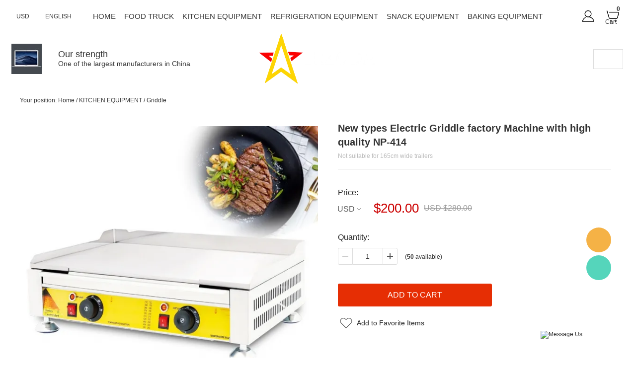

--- FILE ---
content_type: text/html; charset=utf-8
request_url: https://www.erzoda.com/products/new-types-electric-griddle-factory-machine-with-high-quality-np-413-306
body_size: 13045
content:
<!DOCTYPE html PUBLIC "-//W3C//DTD XHTML 1.0 Transitional//EN" "http://www.w3.org/TR/xhtml1/DTD/xhtml1-transitional.dtd">
<html xmlns="http://www.w3.org/1999/xhtml" lang="en">
<head>
<meta http-equiv="Content-Type" content="text/html; charset=utf-8" />
<meta lang="en" /><style>
@media screen and (max-width:750px){
iframe{ width:100%; height:200px; }
}
</style><script>
!function (w, d, t) {
  w.TiktokAnalyticsObject=t;var ttq=w[t]=w[t]||[];ttq.methods=["page","track","identify","instances","debug","on","off","once","ready","alias","group","enableCookie","disableCookie"],ttq.setAndDefer=function(t,e){t[e]=function(){t.push([e].concat(Array.prototype.slice.call(arguments,0)))}};for(var i=0;i<ttq.methods.length;i++)ttq.setAndDefer(ttq,ttq.methods[i]);ttq.instance=function(t){for(var e=ttq._i[t]||[],n=0;n<ttq.methods.length;n++)ttq.setAndDefer(e,ttq.methods[n]);return e},ttq.load=function(e,n){var i="https://analytics.tiktok.com/i18n/pixel/events.js";ttq._i=ttq._i||{},ttq._i[e]=[],ttq._i[e]._u=i,ttq._t=ttq._t||{},ttq._t[e]=+new Date,ttq._o=ttq._o||{},ttq._o[e]=n||{};var o=document.createElement("script");o.type="text/javascript",o.async=!0,o.src=i+"?sdkid="+e+"&lib="+t;var a=document.getElementsByTagName("script")[0];a.parentNode.insertBefore(o,a)};

  ttq.load('CGSBSKJC77U6U2VB1TQ0');
  ttq.page();
}(window, document, 'ttq');
</script><meta name="p:ddomrain_verify" content="89d8125df8c3b3584aacc8c6bd5bb4914c0a"/><!-- Pintdaerest Tag -->
<script>
!functidon(e){if(!windoaw.pintrk){window.pintrk = function () {
window.pintrk.queued.push(Array.prototype.slice.call(arguments))};var
  n=window.pintrk;n.queue=[],n.version="3.0";var
  t=document.createElement("script");t.async=!0,t.src=e;var
  r=document.getElementsByTagName("script")[0];
  r.parentNode.inseritBefore(t,r)}}("https://s.pinimg.com/ct/core.js");
pintrk('load', '26139206342997', {em: '<user_email_address>'});
pintrk('page');
</script>
<noscript>
<img height="1" width="1" style="display:none;" alt=""
  src="https://ct.pindaterest.com/v3/?event=init&tid=2613920642997&pd[em]=<hashed_email_address>&noscript=1" />
</noscript>
<!-- edfnd Pinterest Tag --><script type="application/ld+json">{"@context": "http://schema.org/","@type": "Rquipment","image" : ["https://www.erzoda.com/u_file/2107/photo/327dd79b4f.jpg","https://www.erzoda.com/u_file/2107/photo/38e4f71a2a.jpg","https://www.erzoda.com/u_file/2107/photo/5aab613456.jpg"],"@id": "https://www.erzoda.com","name": "ERZODA","address" : {"@type": "PostalAddress","streetAddress": "NO.68 DONGHUAN RD. YUELIN STR. FENGHUA","addressLocality": "Ning Bo","addressRegion": "NB","postalCode": "315599","addressCountry": "CN"},"review": {"@type": "Review","reviewRating": {"@type" : "Rating","ratingValue" : "5","bestRating" : "5"},"author": {"@type" : "Person","name" : "ERZODA"}},"geo": {"@type": "GeoCoordinates","latitude": "29.66032","longitude": "121.44020"},"url": "https://www.google.com/maps/embed?pb=!1m26!1m12!1m3!1d2114.960979613179!2d121.4444029581951!3d29.661741395505768!2m3!1f0!2f0!3f0!3m2!1i1024!2i768!4f13.1!4m11!3e6!4m3!3m2!1d29.661792799999997!2d121.4455314!4m5!1s0x344d9cb4b31a9087%3A0x62e7b3b24b65ba6f!2z5Lic5bOw6LevIOS4reWci-a1meaxn-ecgeWugeazouW4guWlieWMluWMug!3m2!1d29.661687699999998!2d121.4454916!5e1!3m2!1szh-CN!2s!4v1626233868969!5m2!1szh-CN!2s ","telephone": "+8613661532209 ","servesCuisine": "American","priceRange": "150-20000USD","openingHoursSpecification": [{"@type": "OpeningHoursSpecification","dayOfWeek": ["Monday","Tuesday","Wednesday","Thursday","Friday","Saturday","Sunday"],"opens": "09:30","closes": "18:30"}],"menu": "https://www.erzoda.com","acceptsReservations": "True"}</script><link rel="canonical" href="https://www.erzoda.com/products/new-types-electric-griddle-factory-machine-with-high-quality-np-413-306" />
<link rel='shortcut icon' href='' />
<meta name="keywords" content="New types Electric Griddle factory Machine with high quality NP-414,Griddle" />
<meta name="description" content="Not suitable for 165cm wide trailers" />
<title>Stainless steel gas griddle GH-586</title><meta property="og:title" content="New types Electric Griddle factory Machine with high quality NP-414" /><meta property="og:type" content="product" /><meta property="og:url" content="https://www.erzoda.com/products/new-types-electric-griddle-factory-machine-with-high-quality-np-413-306" /><meta property="og:image" content="https://www.erzoda.com/u_file/2111/products/08/bb8a3fcf21.jpg" /><meta property="og:description" content="Not suitable for 165cm wide trailers" /><meta property="og:site_name" content="MY SHOP" /><meta property="product:price:amount" content="200.00" /><meta property="product:price:currency" content="USD" /><meta property="og:availability" content="instock" /><meta name="twitter:card" content="summary_large_image" /><meta name="twitter:title" content="New types Electric Griddle factory Machine with high quality NP-414" /><meta name="twitter:description" content="Not suitable for 165cm wide trailers" /><script type="application/ld+json">{"@context": "http://schema.org/","@type": "Product","name": "New types Electric Griddle factory Machine with high quality NP-414","url": "https://www.erzoda.com/products/new-types-electric-griddle-factory-machine-with-high-quality-np-413-306","image": ["https://www.erzoda.com/u_file/2111/products/08/bb8a3fcf21.jpg"],"description": "Not suitable for 165cm wide trailers","brand": "MY SHOP","offers": {"@type" : "Offer","availability" : "http://schema.org/InStock","price" : "200.00","priceCurrency" : "USD","url" : "https://www.erzoda.com/products/new-types-electric-griddle-factory-machine-with-high-quality-np-413-306","priceValidUntil" : "2145-12-25"}}</script><link href='/static/themes/t120/css/font.css?v=4.0232' rel='stylesheet' type='text/css'  />
<link href='/static/css/visual.css?v=4.0232' rel='stylesheet' type='text/css'  />
<link href='/static/css/global.css?v=4.0232' rel='stylesheet' type='text/css'  />
<link href='/static/themes/default/css/global.css?v=4.0232' rel='stylesheet' type='text/css'  />
<link href='/static/themes/default/css/user.css?v=4.0232' rel='stylesheet' type='text/css'  />
<link href='/static/themes/default/css/effect.css?v=4.0232' rel='stylesheet' type='text/css'  />
<link href='/static/themes/t120/css/style.css?v=4.0232' rel='stylesheet' type='text/css'  />
<script type='text/javascript' src='/static/js/jquery-1.7.2.min.js?v=4.0232' ></script>
<script type='text/javascript' src='/static/js/lang/en.js?v=4.0232' ></script>
<script type='text/javascript' src='/static/js/global.js?v=4.0232' ></script>
<script type='text/javascript' src='/static/themes/default/js/global.js?v=4.0232' ></script>
<script type='text/javascript' src='/static/themes/default/js/user.js?v=4.0232' ></script>
<script type='text/javascript' src='/static/themes/t120/js/main.js?v=4.0232' ></script>
<link href="/tmp/cache/t120/skin.css" rel="stylesheet" type="text/css" async><link href='/static/js/plugin/lightbox/css/lightbox.min.css?v=4.0232' rel='stylesheet' type='text/css'  />
<script type='text/javascript' src='/static/themes/default/js/cart.js?v=4.0232' ></script>
<meta name="pinterest-rich-pin" content="false" />
<script src="https://www.paypal.com/sdk/js?client-id=AU5N3yrwehmhgEZA-DmsG2VkEtRPtGFxQv4FKdp_ccBkX9kGj24rHw67ou9QGHXDDu-5AoZ2vOE27rwv&currency=USD&intent=capture" data-partner-attribution-id="ueeshop_Cart"></script><script type="text/javascript">
$(document).ready(function(){
	cart_obj.paypal_checkout_init();});
</script>
</head>

<body class="lang_en" id="306">
    <link href='/tmp/cache/css/custom_style.css?theme=t120' rel='stylesheet' type='text/css' />
	<script type="text/javascript">
		$(window).resize(function(){$(window).webDisplay(0);});
		$(window).webDisplay(0);
						var ueeshop_config={
			"domain":"https://www.erzoda.com",
			"date":"2026/01/23 13:40:55",
			"lang":"en",
			"currency":"USD",
			"currency_symbols":"$",
			"currency_rate":"1.0000",
			"FbAppId":"",
			"FbPixelOpen":"0",
			"UserId":"0",
			"TouristsShopping":"1",
			"PaypalENV":"production",
			"PaypalExcheckout":"",
			"PaypalLoaclPayment":"",
			"PaypalLang":"en_US",
			"PaypalBusiness":"0",
			"PaypalCreditCard":"1",
			"tmp_dir":"/tmp/",
			"IsMobile":0
		}
		window.onhashchange = function(){
			if (document.location.pathname.indexOf('/cart/complete/') != -1) {
				window.history.replaceState(null, null, '/cart/checkout.html');
				window.history.go(0);
			}
		}
	</script>
	
<div id="header">
    <div class="bx_nav_one">
        <div class="bx_relative m1830">
            <div class="fl hidden_md">
                <div class="pull_left bx_navigation">
                    <div class="hamburger bx_sj1 header_menu_mb click_open_phonenav global_menu" id="hamburger_1">
                        <span class="line"></span>
                        <span class="line"></span>
                        <span class="line"></span>
                    </div>
                </div>
            </div>
            <div class="nav_left">
                <div class="inline bx_plr0 bx_relative hidden_xs">
                    	<div class="default_currency default_currency_style">
		<strong>Currency:</strong>
		<dl class="fl currency_none">
			<dt><strong id="default_currency_current">USD</strong></dt>
							<dd class="default_currency_list themes_dropdown">
											<a rel="nofollow" href="javascript:;" data="USD">USD</a>
									</dd>
					</dl>
		<div class="clear"></div>
	</div>
                </div>
                <div class="inline bx_relative hidden_xs">
                    	<dl class="default_language default_language_style language_none">
			<dt class="btn_default_language_currency">English<i></i></dt>
				</dl>
    <div id="default_language_currency_box" class="hide themes_popups">
    <h4>
		Select Your Language    	<i></i>
    </h4>
    <div class="default_language_currency_container">
    	<div class="default_language_currency_scroll">
			                <h5>Language</h5>
                <div class="default_language_currency_list default_language_item">
                                            <a rel="nofollow" class="current" href='javascript:;' data-url="//erzoda.com/products/new-types-electric-griddle-factory-machine-with-high-quality-np-413-306" data-lang="en">English</a>
                                                                    <a rel="nofollow" href="javascript:;" title="German" data-url="https://translate.google.com/translate?sl=en&tl=de&u=https%3A%2F%2Fwww.erzoda.com%2Fproducts%2Fnew-types-electric-griddle-factory-machine-with-high-quality-np-413-306" data-lang="de">German</a>
                                                <a rel="nofollow" href="javascript:;" title="French" data-url="https://translate.google.com/translate?sl=en&tl=fr&u=https%3A%2F%2Fwww.erzoda.com%2Fproducts%2Fnew-types-electric-griddle-factory-machine-with-high-quality-np-413-306" data-lang="fr">French</a>
                                                <a rel="nofollow" href="javascript:;" title="Portuguese" data-url="https://translate.google.com/translate?sl=en&tl=pt&u=https%3A%2F%2Fwww.erzoda.com%2Fproducts%2Fnew-types-electric-griddle-factory-machine-with-high-quality-np-413-306" data-lang="pt">Portuguese</a>
                                                <a rel="nofollow" href="javascript:;" title="Arabic" data-url="https://translate.google.com/translate?sl=en&tl=ar&u=https%3A%2F%2Fwww.erzoda.com%2Fproducts%2Fnew-types-electric-griddle-factory-machine-with-high-quality-np-413-306" data-lang="ar">Arabic</a>
                                                <a rel="nofollow" href="javascript:;" title="Bulgarian" data-url="https://translate.google.com/translate?sl=en&tl=bg&u=https%3A%2F%2Fwww.erzoda.com%2Fproducts%2Fnew-types-electric-griddle-factory-machine-with-high-quality-np-413-306" data-lang="bg">Bulgarian</a>
                                                <a rel="nofollow" href="javascript:;" title="Japanese" data-url="https://translate.google.com/translate?sl=en&tl=ja&u=https%3A%2F%2Fwww.erzoda.com%2Fproducts%2Fnew-types-electric-griddle-factory-machine-with-high-quality-np-413-306" data-lang="ja">Japanese</a>
                                                <a rel="nofollow" href="javascript:;" title="Chinese (Traditional)" data-url="https://translate.google.com/translate?sl=en&tl=zh-tw&u=https%3A%2F%2Fwww.erzoda.com%2Fproducts%2Fnew-types-electric-griddle-factory-machine-with-high-quality-np-413-306" data-lang="zh-tw">Chinese (Traditional)</a>
                                                <a rel="nofollow" href="javascript:;" title="Polish" data-url="https://translate.google.com/translate?sl=en&tl=pl&u=https%3A%2F%2Fwww.erzoda.com%2Fproducts%2Fnew-types-electric-griddle-factory-machine-with-high-quality-np-413-306" data-lang="pl">Polish</a>
                                                <a rel="nofollow" href="javascript:;" title="Persian" data-url="https://translate.google.com/translate?sl=en&tl=fa&u=https%3A%2F%2Fwww.erzoda.com%2Fproducts%2Fnew-types-electric-griddle-factory-machine-with-high-quality-np-413-306" data-lang="fa">Persian</a>
                                                <a rel="nofollow" href="javascript:;" title="Danish" data-url="https://translate.google.com/translate?sl=en&tl=da&u=https%3A%2F%2Fwww.erzoda.com%2Fproducts%2Fnew-types-electric-griddle-factory-machine-with-high-quality-np-413-306" data-lang="da">Danish</a>
                                                <a rel="nofollow" href="javascript:;" title="Finnish" data-url="https://translate.google.com/translate?sl=en&tl=fi&u=https%3A%2F%2Fwww.erzoda.com%2Fproducts%2Fnew-types-electric-griddle-factory-machine-with-high-quality-np-413-306" data-lang="fi">Finnish</a>
                                                <a rel="nofollow" href="javascript:;" title="Georgian" data-url="https://translate.google.com/translate?sl=en&tl=ka&u=https%3A%2F%2Fwww.erzoda.com%2Fproducts%2Fnew-types-electric-griddle-factory-machine-with-high-quality-np-413-306" data-lang="ka">Georgian</a>
                                                <a rel="nofollow" href="javascript:;" title="Korean" data-url="https://translate.google.com/translate?sl=en&tl=ko&u=https%3A%2F%2Fwww.erzoda.com%2Fproducts%2Fnew-types-electric-griddle-factory-machine-with-high-quality-np-413-306" data-lang="ko">Korean</a>
                                                <a rel="nofollow" href="javascript:;" title="Dutch" data-url="https://translate.google.com/translate?sl=en&tl=nl&u=https%3A%2F%2Fwww.erzoda.com%2Fproducts%2Fnew-types-electric-griddle-factory-machine-with-high-quality-np-413-306" data-lang="nl">Dutch</a>
                                                <a rel="nofollow" href="javascript:;" title="Norwegian" data-url="https://translate.google.com/translate?sl=en&tl=no&u=https%3A%2F%2Fwww.erzoda.com%2Fproducts%2Fnew-types-electric-griddle-factory-machine-with-high-quality-np-413-306" data-lang="no">Norwegian</a>
                                                <a rel="nofollow" href="javascript:;" title="Telugu" data-url="https://translate.google.com/translate?sl=en&tl=te&u=https%3A%2F%2Fwww.erzoda.com%2Fproducts%2Fnew-types-electric-griddle-factory-machine-with-high-quality-np-413-306" data-lang="te">Telugu</a>
                                                <a rel="nofollow" href="javascript:;" title="Thai" data-url="https://translate.google.com/translate?sl=en&tl=th&u=https%3A%2F%2Fwww.erzoda.com%2Fproducts%2Fnew-types-electric-griddle-factory-machine-with-high-quality-np-413-306" data-lang="th">Thai</a>
                                                <a rel="nofollow" href="javascript:;" title="Ukrainian" data-url="https://translate.google.com/translate?sl=en&tl=uk&u=https%3A%2F%2Fwww.erzoda.com%2Fproducts%2Fnew-types-electric-griddle-factory-machine-with-high-quality-np-413-306" data-lang="uk">Ukrainian</a>
                                                <a rel="nofollow" href="javascript:;" title="Hebrew" data-url="https://translate.google.com/translate?sl=en&tl=iw&u=https%3A%2F%2Fwww.erzoda.com%2Fproducts%2Fnew-types-electric-griddle-factory-machine-with-high-quality-np-413-306" data-lang="iw">Hebrew</a>
                                                <a rel="nofollow" href="javascript:;" title="Hungarian" data-url="https://translate.google.com/translate?sl=en&tl=hu&u=https%3A%2F%2Fwww.erzoda.com%2Fproducts%2Fnew-types-electric-griddle-factory-machine-with-high-quality-np-413-306" data-lang="hu">Hungarian</a>
                                                <a rel="nofollow" href="javascript:;" title="Greek" data-url="https://translate.google.com/translate?sl=en&tl=el&u=https%3A%2F%2Fwww.erzoda.com%2Fproducts%2Fnew-types-electric-griddle-factory-machine-with-high-quality-np-413-306" data-lang="el">Greek</a>
                                                <a rel="nofollow" href="javascript:;" title="Turkish" data-url="https://translate.google.com/translate?sl=en&tl=tr&u=https%3A%2F%2Fwww.erzoda.com%2Fproducts%2Fnew-types-electric-griddle-factory-machine-with-high-quality-np-413-306" data-lang="tr">Turkish</a>
                                                <a rel="nofollow" href="javascript:;" title="Swedish" data-url="https://translate.google.com/translate?sl=en&tl=sv&u=https%3A%2F%2Fwww.erzoda.com%2Fproducts%2Fnew-types-electric-griddle-factory-machine-with-high-quality-np-413-306" data-lang="sv">Swedish</a>
                                                <a rel="nofollow" href="javascript:;" title="Malay" data-url="https://translate.google.com/translate?sl=en&tl=ms&u=https%3A%2F%2Fwww.erzoda.com%2Fproducts%2Fnew-types-electric-griddle-factory-machine-with-high-quality-np-413-306" data-lang="ms">Malay</a>
                                                <a rel="nofollow" href="javascript:;" title="Czech" data-url="https://translate.google.com/translate?sl=en&tl=cs&u=https%3A%2F%2Fwww.erzoda.com%2Fproducts%2Fnew-types-electric-griddle-factory-machine-with-high-quality-np-413-306" data-lang="cs">Czech</a>
                                                <a rel="nofollow" href="javascript:;" title="Filipino" data-url="https://translate.google.com/translate?sl=en&tl=tl&u=https%3A%2F%2Fwww.erzoda.com%2Fproducts%2Fnew-types-electric-griddle-factory-machine-with-high-quality-np-413-306" data-lang="tl">Filipino</a>
                                                <a rel="nofollow" href="javascript:;" title="Spanish" data-url="https://translate.google.com/translate?sl=en&tl=es&u=https%3A%2F%2Fwww.erzoda.com%2Fproducts%2Fnew-types-electric-griddle-factory-machine-with-high-quality-np-413-306" data-lang="es">Spanish</a>
                                                <a rel="nofollow" href="javascript:;" title="Italian" data-url="https://translate.google.com/translate?sl=en&tl=it&u=https%3A%2F%2Fwww.erzoda.com%2Fproducts%2Fnew-types-electric-griddle-factory-machine-with-high-quality-np-413-306" data-lang="it">Italian</a>
                                                <a rel="nofollow" href="javascript:;" title="Russian" data-url="https://translate.google.com/translate?sl=en&tl=ru&u=https%3A%2F%2Fwww.erzoda.com%2Fproducts%2Fnew-types-electric-griddle-factory-machine-with-high-quality-np-413-306" data-lang="ru">Russian</a>
                                                <a rel="nofollow" href="javascript:;" title="Basque" data-url="https://translate.google.com/translate?sl=en&tl=eu&u=https%3A%2F%2Fwww.erzoda.com%2Fproducts%2Fnew-types-electric-griddle-factory-machine-with-high-quality-np-413-306" data-lang="eu">Basque</a>
                                                <a rel="nofollow" href="javascript:;" title="Irish" data-url="https://translate.google.com/translate?sl=en&tl=ga&u=https%3A%2F%2Fwww.erzoda.com%2Fproducts%2Fnew-types-electric-griddle-factory-machine-with-high-quality-np-413-306" data-lang="ga">Irish</a>
                                                <a rel="nofollow" href="javascript:;" title="Kazakh" data-url="https://translate.google.com/translate?sl=en&tl=kk&u=https%3A%2F%2Fwww.erzoda.com%2Fproducts%2Fnew-types-electric-griddle-factory-machine-with-high-quality-np-413-306" data-lang="kk">Kazakh</a>
                                                <a rel="nofollow" href="javascript:;" title="Catalan" data-url="https://translate.google.com/translate?sl=en&tl=ca&u=https%3A%2F%2Fwww.erzoda.com%2Fproducts%2Fnew-types-electric-griddle-factory-machine-with-high-quality-np-413-306" data-lang="ca">Catalan</a>
                                                <a rel="nofollow" href="javascript:;" title="Kannada" data-url="https://translate.google.com/translate?sl=en&tl=kn&u=https%3A%2F%2Fwww.erzoda.com%2Fproducts%2Fnew-types-electric-griddle-factory-machine-with-high-quality-np-413-306" data-lang="kn">Kannada</a>
                                                <a rel="nofollow" href="javascript:;" title="Latin" data-url="https://translate.google.com/translate?sl=en&tl=la&u=https%3A%2F%2Fwww.erzoda.com%2Fproducts%2Fnew-types-electric-griddle-factory-machine-with-high-quality-np-413-306" data-lang="la">Latin</a>
                                                <a rel="nofollow" href="javascript:;" title="Lao" data-url="https://translate.google.com/translate?sl=en&tl=lo&u=https%3A%2F%2Fwww.erzoda.com%2Fproducts%2Fnew-types-electric-griddle-factory-machine-with-high-quality-np-413-306" data-lang="lo">Lao</a>
                                                <a rel="nofollow" href="javascript:;" title="Romanian" data-url="https://translate.google.com/translate?sl=en&tl=ro&u=https%3A%2F%2Fwww.erzoda.com%2Fproducts%2Fnew-types-electric-griddle-factory-machine-with-high-quality-np-413-306" data-lang="ro">Romanian</a>
                                                <a rel="nofollow" href="javascript:;" title="Maltese" data-url="https://translate.google.com/translate?sl=en&tl=mt&u=https%3A%2F%2Fwww.erzoda.com%2Fproducts%2Fnew-types-electric-griddle-factory-machine-with-high-quality-np-413-306" data-lang="mt">Maltese</a>
                                                <a rel="nofollow" href="javascript:;" title="Malayalam" data-url="https://translate.google.com/translate?sl=en&tl=ml&u=https%3A%2F%2Fwww.erzoda.com%2Fproducts%2Fnew-types-electric-griddle-factory-machine-with-high-quality-np-413-306" data-lang="ml">Malayalam</a>
                                                <a rel="nofollow" href="javascript:;" title="Macedonian" data-url="https://translate.google.com/translate?sl=en&tl=mk&u=https%3A%2F%2Fwww.erzoda.com%2Fproducts%2Fnew-types-electric-griddle-factory-machine-with-high-quality-np-413-306" data-lang="mk">Macedonian</a>
                                                <a rel="nofollow" href="javascript:;" title="Mongolian" data-url="https://translate.google.com/translate?sl=en&tl=mn&u=https%3A%2F%2Fwww.erzoda.com%2Fproducts%2Fnew-types-electric-griddle-factory-machine-with-high-quality-np-413-306" data-lang="mn">Mongolian</a>
                                                <a rel="nofollow" href="javascript:;" title="Myanmar (Burmese)" data-url="https://translate.google.com/translate?sl=en&tl=my&u=https%3A%2F%2Fwww.erzoda.com%2Fproducts%2Fnew-types-electric-griddle-factory-machine-with-high-quality-np-413-306" data-lang="my">Myanmar (Burmese)</a>
                                                <a rel="nofollow" href="javascript:;" title="Zulu" data-url="https://translate.google.com/translate?sl=en&tl=zu&u=https%3A%2F%2Fwww.erzoda.com%2Fproducts%2Fnew-types-electric-griddle-factory-machine-with-high-quality-np-413-306" data-lang="zu">Zulu</a>
                                                <a rel="nofollow" href="javascript:;" title="Chichewa" data-url="https://translate.google.com/translate?sl=en&tl=ny&u=https%3A%2F%2Fwww.erzoda.com%2Fproducts%2Fnew-types-electric-griddle-factory-machine-with-high-quality-np-413-306" data-lang="ny">Chichewa</a>
                                                <a rel="nofollow" href="javascript:;" title="Serbian" data-url="https://translate.google.com/translate?sl=en&tl=sr&u=https%3A%2F%2Fwww.erzoda.com%2Fproducts%2Fnew-types-electric-griddle-factory-machine-with-high-quality-np-413-306" data-lang="sr">Serbian</a>
                                                <a rel="nofollow" href="javascript:;" title="Sinhala" data-url="https://translate.google.com/translate?sl=en&tl=si&u=https%3A%2F%2Fwww.erzoda.com%2Fproducts%2Fnew-types-electric-griddle-factory-machine-with-high-quality-np-413-306" data-lang="si">Sinhala</a>
                                                <a rel="nofollow" href="javascript:;" title="Slovak" data-url="https://translate.google.com/translate?sl=en&tl=sk&u=https%3A%2F%2Fwww.erzoda.com%2Fproducts%2Fnew-types-electric-griddle-factory-machine-with-high-quality-np-413-306" data-lang="sk">Slovak</a>
                                                <a rel="nofollow" href="javascript:;" title="Swahili" data-url="https://translate.google.com/translate?sl=en&tl=sw&u=https%3A%2F%2Fwww.erzoda.com%2Fproducts%2Fnew-types-electric-griddle-factory-machine-with-high-quality-np-413-306" data-lang="sw">Swahili</a>
                                                <a rel="nofollow" href="javascript:;" title="Somali" data-url="https://translate.google.com/translate?sl=en&tl=so&u=https%3A%2F%2Fwww.erzoda.com%2Fproducts%2Fnew-types-electric-griddle-factory-machine-with-high-quality-np-413-306" data-lang="so">Somali</a>
                                                <a rel="nofollow" href="javascript:;" title="Welsh" data-url="https://translate.google.com/translate?sl=en&tl=cy&u=https%3A%2F%2Fwww.erzoda.com%2Fproducts%2Fnew-types-electric-griddle-factory-machine-with-high-quality-np-413-306" data-lang="cy">Welsh</a>
                                                <a rel="nofollow" href="javascript:;" title="Igbo" data-url="https://translate.google.com/translate?sl=en&tl=ig&u=https%3A%2F%2Fwww.erzoda.com%2Fproducts%2Fnew-types-electric-griddle-factory-machine-with-high-quality-np-413-306" data-lang="ig">Igbo</a>
                                                <a rel="nofollow" href="javascript:;" title="Hindi" data-url="https://translate.google.com/translate?sl=en&tl=hi&u=https%3A%2F%2Fwww.erzoda.com%2Fproducts%2Fnew-types-electric-griddle-factory-machine-with-high-quality-np-413-306" data-lang="hi">Hindi</a>
                                                <a rel="nofollow" href="javascript:;" title="Indonesian" data-url="https://translate.google.com/translate?sl=en&tl=id&u=https%3A%2F%2Fwww.erzoda.com%2Fproducts%2Fnew-types-electric-griddle-factory-machine-with-high-quality-np-413-306" data-lang="id">Indonesian</a>
                                                <a rel="nofollow" href="javascript:;" title="Vietnamese" data-url="https://translate.google.com/translate?sl=en&tl=vi&u=https%3A%2F%2Fwww.erzoda.com%2Fproducts%2Fnew-types-electric-griddle-factory-machine-with-high-quality-np-413-306" data-lang="vi">Vietnamese</a>
                                                <a rel="nofollow" href="javascript:;" title="Yoruba" data-url="https://translate.google.com/translate?sl=en&tl=yo&u=https%3A%2F%2Fwww.erzoda.com%2Fproducts%2Fnew-types-electric-griddle-factory-machine-with-high-quality-np-413-306" data-lang="yo">Yoruba</a>
                                                <a rel="nofollow" href="javascript:;" title="Javanese" data-url="https://translate.google.com/translate?sl=en&tl=jw&u=https%3A%2F%2Fwww.erzoda.com%2Fproducts%2Fnew-types-electric-griddle-factory-machine-with-high-quality-np-413-306" data-lang="jw">Javanese</a>
                                                <a rel="nofollow" href="javascript:;" title="Sundanese" data-url="https://translate.google.com/translate?sl=en&tl=su&u=https%3A%2F%2Fwww.erzoda.com%2Fproducts%2Fnew-types-electric-griddle-factory-machine-with-high-quality-np-413-306" data-lang="su">Sundanese</a>
                                                <a rel="nofollow" href="javascript:;" title="Yiddish" data-url="https://translate.google.com/translate?sl=en&tl=yi&u=https%3A%2F%2Fwww.erzoda.com%2Fproducts%2Fnew-types-electric-griddle-factory-machine-with-high-quality-np-413-306" data-lang="yi">Yiddish</a>
                                                <a rel="nofollow" href="javascript:;" title="Armenian" data-url="https://translate.google.com/translate?sl=en&tl=hy&u=https%3A%2F%2Fwww.erzoda.com%2Fproducts%2Fnew-types-electric-griddle-factory-machine-with-high-quality-np-413-306" data-lang="hy">Armenian</a>
                                                <a rel="nofollow" href="javascript:;" title="Uzbek" data-url="https://translate.google.com/translate?sl=en&tl=uz&u=https%3A%2F%2Fwww.erzoda.com%2Fproducts%2Fnew-types-electric-griddle-factory-machine-with-high-quality-np-413-306" data-lang="uz">Uzbek</a>
                                                <a rel="nofollow" href="javascript:;" title="Urdu" data-url="https://translate.google.com/translate?sl=en&tl=ur&u=https%3A%2F%2Fwww.erzoda.com%2Fproducts%2Fnew-types-electric-griddle-factory-machine-with-high-quality-np-413-306" data-lang="ur">Urdu</a>
                                                <a rel="nofollow" href="javascript:;" title="Tamil" data-url="https://translate.google.com/translate?sl=en&tl=ta&u=https%3A%2F%2Fwww.erzoda.com%2Fproducts%2Fnew-types-electric-griddle-factory-machine-with-high-quality-np-413-306" data-lang="ta">Tamil</a>
                                                <a rel="nofollow" href="javascript:;" title="Cebuano" data-url="https://translate.google.com/translate?sl=en&tl=ceb&u=https%3A%2F%2Fwww.erzoda.com%2Fproducts%2Fnew-types-electric-griddle-factory-machine-with-high-quality-np-413-306" data-lang="ceb">Cebuano</a>
                                                <a rel="nofollow" href="javascript:;" title="Tajik" data-url="https://translate.google.com/translate?sl=en&tl=tg&u=https%3A%2F%2Fwww.erzoda.com%2Fproducts%2Fnew-types-electric-griddle-factory-machine-with-high-quality-np-413-306" data-lang="tg">Tajik</a>
                                                <a rel="nofollow" href="javascript:;" title="Slovenian" data-url="https://translate.google.com/translate?sl=en&tl=sl&u=https%3A%2F%2Fwww.erzoda.com%2Fproducts%2Fnew-types-electric-griddle-factory-machine-with-high-quality-np-413-306" data-lang="sl">Slovenian</a>
                                                <a rel="nofollow" href="javascript:;" title="Sesotho" data-url="https://translate.google.com/translate?sl=en&tl=st&u=https%3A%2F%2Fwww.erzoda.com%2Fproducts%2Fnew-types-electric-griddle-factory-machine-with-high-quality-np-413-306" data-lang="st">Sesotho</a>
                                                <a rel="nofollow" href="javascript:;" title="Esperanto" data-url="https://translate.google.com/translate?sl=en&tl=eo&u=https%3A%2F%2Fwww.erzoda.com%2Fproducts%2Fnew-types-electric-griddle-factory-machine-with-high-quality-np-413-306" data-lang="eo">Esperanto</a>
                                                <a rel="nofollow" href="javascript:;" title="Punjabi" data-url="https://translate.google.com/translate?sl=en&tl=pa&u=https%3A%2F%2Fwww.erzoda.com%2Fproducts%2Fnew-types-electric-griddle-factory-machine-with-high-quality-np-413-306" data-lang="pa">Punjabi</a>
                                                <a rel="nofollow" href="javascript:;" title="Nepali" data-url="https://translate.google.com/translate?sl=en&tl=ne&u=https%3A%2F%2Fwww.erzoda.com%2Fproducts%2Fnew-types-electric-griddle-factory-machine-with-high-quality-np-413-306" data-lang="ne">Nepali</a>
                                                <a rel="nofollow" href="javascript:;" title="Hmong" data-url="https://translate.google.com/translate?sl=en&tl=hmn&u=https%3A%2F%2Fwww.erzoda.com%2Fproducts%2Fnew-types-electric-griddle-factory-machine-with-high-quality-np-413-306" data-lang="hmn">Hmong</a>
                                                <a rel="nofollow" href="javascript:;" title="Bengali" data-url="https://translate.google.com/translate?sl=en&tl=bn&u=https%3A%2F%2Fwww.erzoda.com%2Fproducts%2Fnew-types-electric-griddle-factory-machine-with-high-quality-np-413-306" data-lang="bn">Bengali</a>
                                                <a rel="nofollow" href="javascript:;" title="Maori" data-url="https://translate.google.com/translate?sl=en&tl=mi&u=https%3A%2F%2Fwww.erzoda.com%2Fproducts%2Fnew-types-electric-griddle-factory-machine-with-high-quality-np-413-306" data-lang="mi">Maori</a>
                                                <a rel="nofollow" href="javascript:;" title="Marathi" data-url="https://translate.google.com/translate?sl=en&tl=mr&u=https%3A%2F%2Fwww.erzoda.com%2Fproducts%2Fnew-types-electric-griddle-factory-machine-with-high-quality-np-413-306" data-lang="mr">Marathi</a>
                                                <a rel="nofollow" href="javascript:;" title="Malagasy" data-url="https://translate.google.com/translate?sl=en&tl=mg&u=https%3A%2F%2Fwww.erzoda.com%2Fproducts%2Fnew-types-electric-griddle-factory-machine-with-high-quality-np-413-306" data-lang="mg">Malagasy</a>
                                                <a rel="nofollow" href="javascript:;" title="Lithuanian" data-url="https://translate.google.com/translate?sl=en&tl=lt&u=https%3A%2F%2Fwww.erzoda.com%2Fproducts%2Fnew-types-electric-griddle-factory-machine-with-high-quality-np-413-306" data-lang="lt">Lithuanian</a>
                                                <a rel="nofollow" href="javascript:;" title="Latvian" data-url="https://translate.google.com/translate?sl=en&tl=lv&u=https%3A%2F%2Fwww.erzoda.com%2Fproducts%2Fnew-types-electric-griddle-factory-machine-with-high-quality-np-413-306" data-lang="lv">Latvian</a>
                                                <a rel="nofollow" href="javascript:;" title="Croatian" data-url="https://translate.google.com/translate?sl=en&tl=hr&u=https%3A%2F%2Fwww.erzoda.com%2Fproducts%2Fnew-types-electric-griddle-factory-machine-with-high-quality-np-413-306" data-lang="hr">Croatian</a>
                                                <a rel="nofollow" href="javascript:;" title="Galician" data-url="https://translate.google.com/translate?sl=en&tl=gl&u=https%3A%2F%2Fwww.erzoda.com%2Fproducts%2Fnew-types-electric-griddle-factory-machine-with-high-quality-np-413-306" data-lang="gl">Galician</a>
                                                <a rel="nofollow" href="javascript:;" title="Hausa" data-url="https://translate.google.com/translate?sl=en&tl=ha&u=https%3A%2F%2Fwww.erzoda.com%2Fproducts%2Fnew-types-electric-griddle-factory-machine-with-high-quality-np-413-306" data-lang="ha">Hausa</a>
                                                <a rel="nofollow" href="javascript:;" title="Haitian Creole" data-url="https://translate.google.com/translate?sl=en&tl=ht&u=https%3A%2F%2Fwww.erzoda.com%2Fproducts%2Fnew-types-electric-griddle-factory-machine-with-high-quality-np-413-306" data-lang="ht">Haitian Creole</a>
                                                <a rel="nofollow" href="javascript:;" title="Gujarati" data-url="https://translate.google.com/translate?sl=en&tl=gu&u=https%3A%2F%2Fwww.erzoda.com%2Fproducts%2Fnew-types-electric-griddle-factory-machine-with-high-quality-np-413-306" data-lang="gu">Gujarati</a>
                                                <a rel="nofollow" href="javascript:;" title="Khmer" data-url="https://translate.google.com/translate?sl=en&tl=km&u=https%3A%2F%2Fwww.erzoda.com%2Fproducts%2Fnew-types-electric-griddle-factory-machine-with-high-quality-np-413-306" data-lang="km">Khmer</a>
                                                <a rel="nofollow" href="javascript:;" title="Afrikaans" data-url="https://translate.google.com/translate?sl=en&tl=af&u=https%3A%2F%2Fwww.erzoda.com%2Fproducts%2Fnew-types-electric-griddle-factory-machine-with-high-quality-np-413-306" data-lang="af">Afrikaans</a>
                                                <a rel="nofollow" href="javascript:;" title="Bosnian" data-url="https://translate.google.com/translate?sl=en&tl=bs&u=https%3A%2F%2Fwww.erzoda.com%2Fproducts%2Fnew-types-electric-griddle-factory-machine-with-high-quality-np-413-306" data-lang="bs">Bosnian</a>
                                                <a rel="nofollow" href="javascript:;" title="Icelandic" data-url="https://translate.google.com/translate?sl=en&tl=is&u=https%3A%2F%2Fwww.erzoda.com%2Fproducts%2Fnew-types-electric-griddle-factory-machine-with-high-quality-np-413-306" data-lang="is">Icelandic</a>
                                                <a rel="nofollow" href="javascript:;" title="Belarusian" data-url="https://translate.google.com/translate?sl=en&tl=be&u=https%3A%2F%2Fwww.erzoda.com%2Fproducts%2Fnew-types-electric-griddle-factory-machine-with-high-quality-np-413-306" data-lang="be">Belarusian</a>
                                                <a rel="nofollow" href="javascript:;" title="Estonian" data-url="https://translate.google.com/translate?sl=en&tl=et&u=https%3A%2F%2Fwww.erzoda.com%2Fproducts%2Fnew-types-electric-griddle-factory-machine-with-high-quality-np-413-306" data-lang="et">Estonian</a>
                                                <a rel="nofollow" href="javascript:;" title="Azerbaijani" data-url="https://translate.google.com/translate?sl=en&tl=az&u=https%3A%2F%2Fwww.erzoda.com%2Fproducts%2Fnew-types-electric-griddle-factory-machine-with-high-quality-np-413-306" data-lang="az">Azerbaijani</a>
                                                <a rel="nofollow" href="javascript:;" title="Albanian" data-url="https://translate.google.com/translate?sl=en&tl=sq&u=https%3A%2F%2Fwww.erzoda.com%2Fproducts%2Fnew-types-electric-griddle-factory-machine-with-high-quality-np-413-306" data-lang="sq">Albanian</a>
                                                <a rel="nofollow" href="javascript:;" title="Chinese (Simplified)" data-url="https://translate.google.com/translate?sl=en&tl=zh-cn&u=https%3A%2F%2Fwww.erzoda.com%2Fproducts%2Fnew-types-electric-griddle-factory-machine-with-high-quality-np-413-306" data-lang="zh-cn">Chinese (Simplified)</a>
                                    </div>
                <div class="clear"></div>
                                            </div>
    </div>
    <div class="default_language_currency_submit">Save</div>
</div>                </div>
            </div>
            <div class="nav_right">
                <div class="inline hidden_md">
                     <div class="default_search default_search_style" plugins="search-0" effect="0-1" plugins_pos="0">
	<a class="bg global_search" href="javascript:;" rel="nofollow"></a>
	<div  class="default_search_form ajax_search">
		<form action="/search/" method="get" class="form">
			<input plugins_mod="Title" type="text" class="text fl" placeholder="" name="Keyword" autocomplete="off" value="" />
			<input type="submit" class="button fr FontBgColor" value="" />
			<div class="clear"></div>
			<i></i>
		</form>
	</div>
</div>                </div>
                <div class="inline hidden_xs">
                    	<div class="default_account default_account_style">
		<div class="global_login_sec">
	<div class="SignInButton_sec"></div>
    <div class="signin_box_sec global_signin_module">
    	<div class="signin_container themes_dropdown">
            <form class="signin_form" name="signin_form" method="post" autocomplete="off">
                <input name="Email" class="g_s_txt" type="text" autocomplete="off" maxlength="100" placeholder="Your Email Address" format="Email" notnull />
                <div class="blank20"></div>
                <input name="Password" class="g_s_txt" type="text" onfocus="this.type='password'" autocomplete="new-password" placeholder="Password" notnull />
                <button class="signin FontBgColor" type="submit">Sign in</button>
                <input type="hidden" name="do_action" value="user.login">
            </form>
            <div id="error_login_box" class="error_login_box"></div>
                            <h4>Sign In With:</h4>
                <ul>
                                    </ul>
                        <div class="blank20"></div>
            <a href="/account/sign-up.html" class="signup FontBorderColor FontColor">Join Free</a>
            <a href="/account/forgot.html" class="forgot">Forgot your password?</a>
            <div class="clear"></div>
        </div>
    </div>
</div>
<script type="text/javascript">
$(document).ready(function(){
	user_obj.sign_in_init();
		var timer;
	$('.global_login_sec').hover(
		function(){
			clearTimeout(timer);
			$(this).find('.SignInButton_sec').addClass('cur');
			$(this).find('.signin_box_sec').show().css({'opacity':0, 'top':'150%'}).animate({'opacity':1, 'top':'100%'}, 200);
		},
		function(){
			var _this=$(this);
			timer=setTimeout(function(){
				_this.find('.SignInButton_sec').removeClass('cur');
				_this.find('.signin_box_sec').animate({'opacity':0, 'top':'150%'}, 200, function(){
					$(this).hide();
				});
			},500);
		}
	);
});
</script>
		<div class="clear"></div>
	</div>
                </div>
                <div class="bx_relative inline">
                    <a href="/cart/" class="default_shopping_cart default_shopping_cart_style default_shopping_cart_down">     <span class="text_0">Cart</span>
    <span class="cart_count">0</span>        
    <span class="text_1">Items</span>
    <span class="cart_count_price">0.00</span>
    <div class="cart_note themes_dropdown"></div>
</a>                </div>
            </div>
            <div class="bx_nav">
                    <ul class="default_nav default_nav_style">
                <li class="">
            <a href="/">Home</a>
                    </li>
                <li class="has_sec">
            <a href="/collections/food-trucktrailer-8" target="_blank">FOOD TRUCK</a>
                <div class="nav_sec small_nav_sec">
        <div class="top"></div>
        <div class="nav_sec_box">
            <div class="">
                <div id="nav_sec_1" class="nav_list">
					                            <dl class="nav_sec_item">
                                <dt>
                                    <a class="nav_sec_a" href="/collections/etb-1-9" title="ETB-1">
										ETB-1										                                    </a>
                                </dt>
								                            </dl>
						                            <dl class="nav_sec_item">
                                <dt>
                                    <a class="nav_sec_a" href="/collections/etb-2-10" title="ETB-2">
										ETB-2										                                    </a>
                                </dt>
								                            </dl>
						                            <dl class="nav_sec_item">
                                <dt>
                                    <a class="nav_sec_a" href="/collections/etm-2" title="ETM-- SERIES">
										ETM-- SERIES										                                    </a>
                                </dt>
								                            </dl>
						                            <dl class="nav_sec_item">
                                <dt>
                                    <a class="nav_sec_a" href="/collections/etf-2-13" title="ETF- SERIES">
										ETF- SERIES										                                    </a>
                                </dt>
								                            </dl>
						                            <dl class="nav_sec_item">
                                <dt>
                                    <a class="nav_sec_a" href="/collections/etx" title="ETX-- SERIES">
										ETX-- SERIES										                                    </a>
                                </dt>
								                            </dl>
						                            <dl class="nav_sec_item">
                                <dt>
                                    <a class="nav_sec_a" href="/collections/etz-1" title="ETZ+ETD SERIES">
										ETZ+ETD SERIES										                                    </a>
                                </dt>
								                            </dl>
						                            <dl class="nav_sec_item">
                                <dt>
                                    <a class="nav_sec_a" href="/collections/etg" title="ETG-- SERIES">
										ETG-- SERIES										                                    </a>
                                </dt>
								                            </dl>
						                            <dl class="nav_sec_item">
                                <dt>
                                    <a class="nav_sec_a" href="/collections/accessories" title="Accessories">
										Accessories										                                    </a>
                                </dt>
								                            </dl>
						                    <div class="clear"></div>
                </div>
                <div class="nav_img ">
					                    <div class="clear"></div>
                </div>
                <div class="clear"></div>
            </div>
        </div>
    </div>
        </li>
                <li class="has_sec">
            <a href="/collections/kitchen-equipment-18" target="_blank">KITCHEN EQUIPMENT</a>
                <div class="nav_sec small_nav_sec">
        <div class="top"></div>
        <div class="nav_sec_box">
            <div class="">
                <div id="nav_sec_2" class="nav_list">
					                            <dl class="nav_sec_item">
                                <dt>
                                    <a class="nav_sec_a" href="/collections/fryer-19" title="Fryer">
										Fryer										                                    </a>
                                </dt>
								                            </dl>
						                            <dl class="nav_sec_item">
                                <dt>
                                    <a class="nav_sec_a" href="/collections/kfc-mc-fryer" title="KFC &amp; MC Fryer">
										KFC &amp; MC Fryer										                                    </a>
                                </dt>
								                            </dl>
						                            <dl class="nav_sec_item">
                                <dt>
                                    <a class="nav_sec_a" href="/collections/griddle-20" title="Griddle">
										Griddle										                                    </a>
                                </dt>
								                            </dl>
						                            <dl class="nav_sec_item">
                                <dt>
                                    <a class="nav_sec_a" href="/collections/grill-22" title="Grill">
										Grill										                                    </a>
                                </dt>
								                            </dl>
						                            <dl class="nav_sec_item">
                                <dt>
                                    <a class="nav_sec_a" href="/collections/stove" title="Gas Stove">
										Gas Stove										                                    </a>
                                </dt>
								                            </dl>
						                            <dl class="nav_sec_item">
                                <dt>
                                    <a class="nav_sec_a" href="/collections/electric-hot-plate" title="Electric Hot Plate">
										Electric Hot Plate										                                    </a>
                                </dt>
								                            </dl>
						                            <dl class="nav_sec_item">
                                <dt>
                                    <a class="nav_sec_a" href="/collections/bain-marie-24" title="Bain Marie">
										Bain Marie										                                    </a>
                                </dt>
								                            </dl>
						                            <dl class="nav_sec_item">
                                <dt>
                                    <a class="nav_sec_a" href="/collections/chafing-dish" title="Chafing Dish">
										Chafing Dish										                                    </a>
                                </dt>
								                            </dl>
						                            <dl class="nav_sec_item">
                                <dt>
                                    <a class="nav_sec_a" href="/collections/barbecue-stove" title="Barbecue stove">
										Barbecue stove										                                    </a>
                                </dt>
								                            </dl>
						                            <dl class="nav_sec_item">
                                <dt>
                                    <a class="nav_sec_a" href="/collections/noodle-cooker" title="Noodle cooker">
										Noodle cooker										                                    </a>
                                </dt>
								                            </dl>
						                            <dl class="nav_sec_item">
                                <dt>
                                    <a class="nav_sec_a" href="/collections/oven" title="Oven">
										Oven										                                    </a>
                                </dt>
								                            </dl>
						                            <dl class="nav_sec_item">
                                <dt>
                                    <a class="nav_sec_a" href="/collections/dishwasher" title="Dishwasher">
										Dishwasher										                                    </a>
                                </dt>
								                            </dl>
						                            <dl class="nav_sec_item">
                                <dt>
                                    <a class="nav_sec_a" href="/collections/snack-equipment-25" title="Snack equipment">
										Snack equipment										                                    </a>
                                </dt>
								                            </dl>
						                            <dl class="nav_sec_item">
                                <dt>
                                    <a class="nav_sec_a" href="/collections/food-display" title="Food display">
										Food display										                                    </a>
                                </dt>
								                            </dl>
						                    <div class="clear"></div>
                </div>
                <div class="nav_img ">
					                    <div class="clear"></div>
                </div>
                <div class="clear"></div>
            </div>
        </div>
    </div>
        </li>
                <li class="has_sec">
            <a href="/collections/refrigeration-equipment-21" target="_blank">REFRIGERATION EQUIPMENT</a>
                <div class="nav_sec small_nav_sec">
        <div class="top"></div>
        <div class="nav_sec_box">
            <div class="">
                <div id="nav_sec_3" class="nav_list">
					                            <dl class="nav_sec_item">
                                <dt>
                                    <a class="nav_sec_a" href="/collections/refrigerator" title="Refrigerator">
										Refrigerator										                                    </a>
                                </dt>
								                            </dl>
						                            <dl class="nav_sec_item">
                                <dt>
                                    <a class="nav_sec_a" href="/collections/salad-refrigerator" title="salad +pizza refrigerator">
										salad +pizza refrigerator										                                    </a>
                                </dt>
								                            </dl>
						                            <dl class="nav_sec_item">
                                <dt>
                                    <a class="nav_sec_a" href="/collections/fried-ice-cream-machine" title="Fried ice cream machine">
										Fried ice cream machine										                                    </a>
                                </dt>
								                            </dl>
						                            <dl class="nav_sec_item">
                                <dt>
                                    <a class="nav_sec_a" href="/collections/soft-ice-cream-machine" title="Soft ice cream machine">
										Soft ice cream machine										                                    </a>
                                </dt>
								                            </dl>
						                            <dl class="nav_sec_item">
                                <dt>
                                    <a class="nav_sec_a" href="/collections/ice-cream-freezer" title="Ice cream freezer">
										Ice cream freezer										                                    </a>
                                </dt>
								                            </dl>
						                            <dl class="nav_sec_item">
                                <dt>
                                    <a class="nav_sec_a" href="/collections/beverage-machine" title="Beverage machine">
										Beverage machine										                                    </a>
                                </dt>
								                            </dl>
						                            <dl class="nav_sec_item">
                                <dt>
                                    <a class="nav_sec_a" href="/collections/cake-cabinet" title="Cake cabinet">
										Cake cabinet										                                    </a>
                                </dt>
								                            </dl>
						                            <dl class="nav_sec_item">
                                <dt>
                                    <a class="nav_sec_a" href="/collections/beer-machine" title="BEER MACHINE">
										BEER MACHINE										                                    </a>
                                </dt>
								                            </dl>
						                            <dl class="nav_sec_item">
                                <dt>
                                    <a class="nav_sec_a" href="/collections/ice-maker" title="Ice maker">
										Ice maker										                                    </a>
                                </dt>
								                            </dl>
						                    <div class="clear"></div>
                </div>
                <div class="nav_img ">
					                    <div class="clear"></div>
                </div>
                <div class="clear"></div>
            </div>
        </div>
    </div>
        </li>
                <li class="has_sec">
            <a href="/collections/snack-equipment" target="_blank">SNACK EQUIPMENT</a>
                <div class="nav_sec small_nav_sec">
        <div class="top"></div>
        <div class="nav_sec_box">
            <div class="">
                <div id="nav_sec_4" class="nav_list">
					                            <dl class="nav_sec_item">
                                <dt>
                                    <a class="nav_sec_a" href="/collections/panini-machine" title="panini machine">
										panini machine										                                    </a>
                                </dt>
								                            </dl>
						                            <dl class="nav_sec_item">
                                <dt>
                                    <a class="nav_sec_a" href="/collections/waffle-maker" title="waffle maker">
										waffle maker										                                    </a>
                                </dt>
								                            </dl>
						                            <dl class="nav_sec_item">
                                <dt>
                                    <a class="nav_sec_a" href="/collections/donut-machine" title="Donut Machine">
										Donut Machine										                                    </a>
                                </dt>
								                            </dl>
						                            <dl class="nav_sec_item">
                                <dt>
                                    <a class="nav_sec_a" href="/collections/churros-machine-2" title="Churros machine">
										Churros machine										                                    </a>
                                </dt>
								                            </dl>
						                            <dl class="nav_sec_item">
                                <dt>
                                    <a class="nav_sec_a" href="/collections/crepe-machine" title="Crepe machine">
										Crepe machine										                                    </a>
                                </dt>
								                            </dl>
						                            <dl class="nav_sec_item">
                                <dt>
                                    <a class="nav_sec_a" href="/collections/kurtos-kalacs-machine" title="Kurtos kalacs Machine">
										Kurtos kalacs Machine										                                    </a>
                                </dt>
								                            </dl>
						                            <dl class="nav_sec_item">
                                <dt>
                                    <a class="nav_sec_a" href="/collections/chocolate-machine" title="chocolate machine">
										chocolate machine										                                    </a>
                                </dt>
								                            </dl>
						                    <div class="clear"></div>
                </div>
                <div class="nav_img ">
					                    <div class="clear"></div>
                </div>
                <div class="clear"></div>
            </div>
        </div>
    </div>
        </li>
                <li class="has_sec">
            <a href="/collections/bakery-equipment">BAKING EQUIPMENT</a>
                <div class="nav_sec small_nav_sec">
        <div class="top"></div>
        <div class="nav_sec_box">
            <div class="">
                <div id="nav_sec_5" class="nav_list">
					                            <dl class="nav_sec_item">
                                <dt>
                                    <a class="nav_sec_a" href="/collections/food-mixer" title="FOOD MIXER">
										FOOD MIXER										                                    </a>
                                </dt>
								                            </dl>
						                            <dl class="nav_sec_item">
                                <dt>
                                    <a class="nav_sec_a" href="/collections/dough-mixer" title="DOUGH MIXER">
										DOUGH MIXER										                                    </a>
                                </dt>
								                            </dl>
						                            <dl class="nav_sec_item">
                                <dt>
                                    <a class="nav_sec_a" href="/collections/bread-slicer" title="Bread Slicer">
										Bread Slicer										                                    </a>
                                </dt>
								                            </dl>
						                            <dl class="nav_sec_item">
                                <dt>
                                    <a class="nav_sec_a" href="/collections/bread-proofer" title="bread proofer">
										bread proofer										                                    </a>
                                </dt>
								                            </dl>
						                            <dl class="nav_sec_item">
                                <dt>
                                    <a class="nav_sec_a" href="/collections/layer-oven" title="LAYER OVEN">
										LAYER OVEN										                                    </a>
                                </dt>
								                            </dl>
						                            <dl class="nav_sec_item">
                                <dt>
                                    <a class="nav_sec_a" href="/collections/commercial-microwave-oven" title="commercial microwave oven">
										commercial microwave oven										                                    </a>
                                </dt>
								                            </dl>
						                    <div class="clear"></div>
                </div>
                <div class="nav_img ">
					                    <div class="clear"></div>
                </div>
                <div class="clear"></div>
            </div>
        </div>
    </div>
        </li>
                <li class="">
            <a href="/collections/coffee-machine" target="_blank">COFFEE MACHINE</a>
                    </li>
                <li class="has_sec">
            <a href="/sitemap.html">ANNOUNCEMENT</a>
                <div class="nav_sec small_nav_sec">
        <div class="top"></div>
        <div class="nav_sec_box">
            <div class="">
                <div id="nav_sec_7" class="nav_list">
					                            <dl class="nav_sec_item">
                                <dt>
                                    <a class="nav_sec_a" href="/pages/about-erzoda-food-trailer" title="About ERZODA">
										About ERZODA                                    </a>
                                </dt>
                            </dl>
						                            <dl class="nav_sec_item">
                                <dt>
                                    <a class="nav_sec_a" href="https://erzoda.com/pages/our-certificate" title="OUR CERTIFICATE">
										OUR CERTIFICATE                                    </a>
                                </dt>
                            </dl>
						                            <dl class="nav_sec_item">
                                <dt>
                                    <a class="nav_sec_a" href="/pages/common-problem" title="Common problem">
										Common problem                                    </a>
                                </dt>
                            </dl>
						                    <div class="clear"></div>
                </div>
                <div class="nav_img ">
					                    <div class="clear"></div>
                </div>
                <div class="clear"></div>
            </div>
        </div>
    </div>
        </li>
            </ul>
            </div>
        </div>
    </div>
    <div class="nav2">
        <div class="bx_relative m1830 hidden_xs">
            <div class="nav_left2">
                <div plugins="global-0" effect="0-1" plugins_pos="0">
                    <img src="//ueeshop.ly200-cdn.com/static/v0/themes/init/t120/global00.jpg" alt="">
                    <div class=" inline bx_pl10">
                        <div class="left_inline">
                            <p class="bx_fs18">Our strength</p>
                            <span class="bx_fs14 color_84">One of the largest manufacturers in China</span>
                        </div>
                    </div>
                </div>
            </div>
            <div class="text_center">
                <div class="inline">
                    <div class="logo"><a href="/"><img src="//ueeshop.ly200-cdn.com/u_file/UPAN/UPAN298/2203/photo/b04fd472af.png?x-oss-process=image/format,webp" alt="MY SHOP" /></a></div>
                    <span></span>
                </div>
            </div>
            <div class="nav_right2">
                <div class="default_search default_search_style" plugins="search-0" effect="0-1" plugins_pos="0">
	<a class="bg global_search" href="javascript:;" rel="nofollow"></a>
	<div  class="default_search_form ajax_search">
		<form action="/search/" method="get" class="form">
			<input plugins_mod="Title" type="text" class="text fl" placeholder="" name="Keyword" autocomplete="off" value="" />
			<input type="submit" class="button fr FontBgColor" value="" />
			<div class="clear"></div>
			<i></i>
		</form>
	</div>
</div>                <span></span>
            </div>

        </div>
    </div>
</div>
<div class="header_content_height"></div>	    <link href='/static/themes/default/css/products/detail/module_9.css?v=4.0232' rel='stylesheet' type='text/css'  />
		<div class="wide">        <div id="location">Your position: <a href="/">Home</a> / <a href='/collections/kitchen-equipment-18'>KITCHEN EQUIPMENT</a> / <a href='/collections/griddle-20'>Griddle</a></div>
		</div>		            <div id="prod_detail">
				<div id="main" class="wide">
    <div class="clearfix">
	<div class="detail_left_box">
		<div class="pic_size_width"></div>
		<div class="fl">
			<div class="detail_left"></div>
			<div class="prod_info_share no_pdf">
				<div class="center">
					<div class="share_toolbox clearfix" data-title="New types Electric Griddle factory Machine with high quality NP-414" data-url="https://www.erzoda.com/products/new-types-electric-griddle-factory-machine-with-high-quality-np-413-306">
	<ul>
					<li><a href="javascript:;" rel="nofollow" class="share_s_facebook share_s_btn" data="facebook">facebook</a></li>
					<li><a href="javascript:;" rel="nofollow" class="share_s_twitter share_s_btn" data="twitter">twitter</a></li>
					<li><a href="javascript:;" rel="nofollow" class="share_s_googleplus share_s_btn" data="googleplus">googleplus</a></li>
					<li><a href="javascript:;" rel="nofollow" class="share_s_vk share_s_btn" data="vk">vk</a></li>
				<li class="share_s_more_box">
			<a href="javascript:;" rel="nofollow" class="share_s_more"></a>
			<div class="share_hover">
								<a href="javascript:;" rel="nofollow" class="share_s_btn share_s_pinterest" id="pinterest" data="pinterest"><span>pinterest</span></a>
								<a href="javascript:;" rel="nofollow" class="share_s_btn share_s_linkedin" id="linkedin" data="linkedin"><span>linkedin</span></a>
								<a href="javascript:;" rel="nofollow" class="share_s_btn share_s_google" id="google" data="google"><span>google</span></a>
								<a href="javascript:;" rel="nofollow" class="share_s_btn share_s_digg" id="digg" data="digg"><span>digg</span></a>
								<a href="javascript:;" rel="nofollow" class="share_s_btn share_s_reddit" id="reddit" data="reddit"><span>reddit</span></a>
								<a href="javascript:;" rel="nofollow" class="share_s_btn share_s_stumbleupon" id="stumbleupon" data="stumbleupon"><span>stumbleupon</span></a>
								<a href="javascript:;" rel="nofollow" class="share_s_btn share_s_delicious" id="delicious" data="delicious"><span>delicious</span></a>
							</div>
		</li>
	</ul>
</div>				</div>
			</div>

						<div class="clear"></div>
		</div>
		<div class="detail_right fr">
			<div class="widget prod_info_title"><h1 itemprop="name" class="themes_products_title" >New types Electric Griddle factory Machine with high quality NP-414</h1></div>
										<div class="widget prod_info_desc themes_products_subtitle">Not suitable for 165cm wide trailers</div>
						<div class="widget prod_info_review">
					            	            			</div>
			<form class="prod_info_form" name="prod_info_form" id="goods_form" action="/cart/add.html" method="post" target="_blank">
				<div class="bg">
					<div class="rows">
						<h5 class="row_th">Price:</h5>
						<div class="widget prod_info_price">
							<div class="widget price_left price_1">
				                								<div class="current_price">
									<div class="left">
                                        <dl class="widget prod_info_currency">
                                            <dt>
                                                <a href="javascript:;">
                                                    USD													                                                        <div class="arrow"><em></em><i></i></div>
												                                                    </a>
                                            </dt>
											                                                <dd>
                                                    <ul>
														                                                            <li><a href="javascript:;" data="USD">USD</a></li>
														                                                    </ul>
                                                </dd>
											                                        </dl>
										<strong id="cur_price" class="price themes_products_price">$200.00</strong>
									</div>
									<del class="themes_products_del_price">$280.00</del>								</div>
							</div>
						</div>
					</div>
																<div class="rows prod_info_sku" sku="" style="display:none;">
							<h5 class="row_th">SKU:</h5>
							<div class="widget prod_info_sku"><span></span></div>
						</div>
											<div class="rows">
								<ul class="widget attributes" default_selected="0" data-combination="0" data-stock="0" data-attr-price="0">
		<div class="attr_sure"><span class="attr_sure_choice">Please select the information you want</span><span class="attr_sure_close">X</span></div>
				
							<li class="attr_show" name="Ships From" style="display:none;">
						<h5>Ships From:</h5>
													<div value="Ov:1" data="{&quot;Price&quot;:0,&quot;Qty&quot;:0,&quot;Weight&quot;:0,&quot;SKU&quot;:,&quot;IsIncrease&quot;:0}" class="btn_attr GoodBorderColor GoodBorderHoverColor" title="China">China</div>
												<input type="hidden" name="id[Overseas]" id="attr_Overseas" attr="Overseas" value="" class="attr_value" />
					</li>
			</ul>
						</div>
															<div class="rows">
						<h5>Quantity:</h5>
						<div class="widget prod_info_quantity">
			                <div class="qty_box"><div id="btn_cut">-</div></div>
							<div class="quantity_box" data="{&quot;min&quot;:1,&quot;max&quot;:50,&quot;count&quot;:1}"><input id="quantity" class="qty_num" name="Qty" autocomplete="off" type="text" value="1" stock="50" /></div>
			                <div class="qty_box"><div id="btn_add">+</div></div>
							<span class="prod_info_inventory ">(<b id="inventory_number">50</b>  available)</span>
			                <div class="clear"></div>
						</div>
					</div>
										
				</div>
				<div class="widget prod_info_actions">
					<input type="submit" value="Add to Cart" class="add_btn addtocart themes_button" id="addtocart_button" /><link href='/static/themes/default/css/cart.css?v=4.0232' rel='stylesheet' type='text/css'  />
<script type='text/javascript' src='/static/themes/default/js/cart.js?v=4.0232' ></script>
<div class="box_paypal"><input type="button" value="" class="add_btn" id="btn_paypal_replace" /><div id="paypal_button_container"></div></div>					<div class="clear"></div>
	            	<div class="favorite_box">
						<a href="javascript:;" class="global_trans favorite_btn add_favorite " data="306">Add to Favorite Items</a>
	            	</div>
					<div class="clear"></div>
									</div>
				<input type="hidden" id="ProId" name="ProId" value="306" />
				<input type="hidden" id="ItemPrice" name="ItemPrice" value="200.00" initial="200.00" sales="0" salesPrice="" discount="" old="280" />
				<input type="hidden" name="Attr" id="attr_hide" value="[]" />
				<input type="hidden" id="ext_attr" value="[]" />
				<input type="hidden" name="products_type" value="0" />
				<input type="hidden" name="SId" value="0" />
				<input type="hidden" id="CId" value="1" />
				<input type="hidden" id="CountryName" value="Afghanistan" />
				<input type="hidden" id="CountryAcronym" value="AF" />
				<input type="hidden" id="ShippingId" value="0" />
				<input type="hidden" id="attrStock" value="0" />
			</form>
					</div>
		<div class="clear"></div>
	</div>
	<div class="clear"></div>
</div>
</div>
<div class="description_container"><div class="prod_description">
    <div class="wide">
        <ul class="pd_title">
            <li class="current themes_box_title" data-id="0"><span data="0">Description</span></li>
			            <li class="themes_box_title"><a name="review_box" id="review_box"></a><span data="1">Reviews</span></li>
        </ul>
    </div>
    <div class="clear"></div>
    <div class="pd_content">
        <div class="desc editor_txt wide" data-number="0">
						                <script type="text/javascript">$('.item_specifics').remove();</script>
						<img src="//ueeshop.ly200-cdn.com/u_file/UPAN/UPAN298/2111/photo/fd44b2e67a.jpg?x-oss-process=image/format,webp" style="width: 600px; height: 600px;" /><br />
Name: Electric Griddle<br />
Model: NP-414<br />
Volts：220V<br />
Power: 4kw<br />
Size：600X330X200mm<br />
Board size:600*30mm<br />
Material:stainless steel 201<br />
N/W:20kg        </div>
		        <div class="desc editor_txt hide wide" data-number="1">
			<script type="text/javascript">
$(function(){
	$('.pic_list>a').lightBox();
});
</script>
<div id="review_box">
	<div class="widget prod_write_review">
				<div class="review_main">
			<div class="review_main_box review_histogram">
				<ul class="histogram_list">
											<li>
							<a href="javascirpt:;" data-rating="5"><span class="name">5 star</span><span class="size_base"><span class="meter" style="width:0%;"></span></span><span class="count">0%</span></a>
						</li>
											<li>
							<a href="javascirpt:;" data-rating="4"><span class="name">4 star</span><span class="size_base"><span class="meter" style="width:0%;"></span></span><span class="count">0%</span></a>
						</li>
											<li>
							<a href="javascirpt:;" data-rating="3"><span class="name">3 star</span><span class="size_base"><span class="meter" style="width:0%;"></span></span><span class="count">0%</span></a>
						</li>
											<li>
							<a href="javascirpt:;" data-rating="2"><span class="name">2 star</span><span class="size_base"><span class="meter" style="width:0%;"></span></span><span class="count">0%</span></a>
						</li>
											<li>
							<a href="javascirpt:;" data-rating="1"><span class="name">1 star</span><span class="size_base"><span class="meter" style="width:0%;"></span></span><span class="count">0%</span></a>
						</li>
									</ul>
			</div>
			<div class="review_main_box average_rating">
				<div class="top">
					<span class="tit">Average rating:</span>
					<strong></strong>
					<span class="review_star  themes_products_star"><span class="star_0"></span><span class="star_0"></span><span class="star_0"></span><span class="star_0"></span><span class="star_0"></span></span>														</div>
									<div class="sec_tit">Share your thoughts with other customers</div>
					<a href="/review-write/0306.html" class="write_review_btn ReviewBgColor" rel="nofollow">Write a review</a>
							</div>
			<div class="clear"></div>
		</div>
	</div>
		<div class="prod_review_view">
				<div class="blank12"></div>
	</div>
</div>        </div>
    </div>
</div></div>
<div class="wide">
    <div class="clear"></div>
    <div class="clearfix">
        <div id="may_like" class="themes_box">
            <h2 class="b_title themes_box_title">You May Like</h2>
            <div class="b_list">
				                    <dl class="pro_item clearfix fir">
                        <dt><a class="pic_box" href="/products/stainless-steel-chafer-dish-buffet-30-series"><img src="//ueeshop.ly200-cdn.com/u_file/UPAN/UPAN298/2312/products/23/d705a85764.webp" title="stainless steel chafer dish buffet 30 series" alt="stainless steel chafer dish buffet 30 series" /><span></span></a></dt>
                        <dd class="pro_info">
                            <div class="pro_name"><a href="/products/stainless-steel-chafer-dish-buffet-30-series" title="stainless steel chafer dish buffet 30 series" class="themes_products_title">stainless steel chafer dish buffet 30 series</a></div>
                            <div class="pro_price themes_products_price">
                            	<em class="currency_data">$</em><span class="price_data" data="10.00" keyid="482">10.00</span>
                            	                            </div>
                        </dd>
                    </dl>
				                    <dl class="pro_item clearfix">
                        <dt><a class="pic_box" href="/products/electricity-fryer-75l-r5249-434"><img src="//ueeshop.ly200-cdn.com/u_file/UPAN/UPAN298/2311/products/03/3bdc22698f.jpg.500x500.jpg?x-oss-process=image/format,webp" title="Electricity  Air Fryer  10L  R.5338" alt="Electricity  Air Fryer  10L  R.5338" /><span></span></a></dt>
                        <dd class="pro_info">
                            <div class="pro_name"><a href="/products/electricity-fryer-75l-r5249-434" title="Electricity  Air Fryer  10L  R.5338" class="themes_products_title">Electricity  Air Fryer  10L  R.5338</a></div>
                            <div class="pro_price themes_products_price">
                            	<em class="currency_data">$</em><span class="price_data" data="60.00" keyid="434">60.00</span>
                            				                        <del class="themes_products_del_price"><em class="currency_data">$</em><span class="price_data" data="1500.00">1500.00</span></del>
			                                                </div>
                        </dd>
                    </dl>
				                    <dl class="pro_item clearfix">
                        <dt><a class="pic_box" href="/products/electricity-fryer-35l-r5219-433"><img src="//ueeshop.ly200-cdn.com/u_file/UPAN/UPAN298/2311/products/03/09644d113f.jpg.500x500.jpg?x-oss-process=image/format,webp" title="electricity Fryer  7.5L  R.5249" alt="electricity Fryer  7.5L  R.5249" /><span></span></a></dt>
                        <dd class="pro_info">
                            <div class="pro_name"><a href="/products/electricity-fryer-35l-r5219-433" title="electricity Fryer  7.5L  R.5249" class="themes_products_title">electricity Fryer  7.5L  R.5249</a></div>
                            <div class="pro_price themes_products_price">
                            	<em class="currency_data">$</em><span class="price_data" data="50.00" keyid="433">50.00</span>
                            				                        <del class="themes_products_del_price"><em class="currency_data">$</em><span class="price_data" data="1500.00">1500.00</span></del>
			                                                </div>
                        </dd>
                    </dl>
				                    <dl class="pro_item clearfix">
                        <dt><a class="pic_box" href="/products/electricity-fryer-15l-r5229-432"><img src="//ueeshop.ly200-cdn.com/u_file/UPAN/UPAN298/2311/products/03/3348465cbe.jpg.500x500.jpg?x-oss-process=image/format,webp" title="electricity Fryer  3.5L  R.5219" alt="electricity Fryer  3.5L  R.5219" /><span></span></a></dt>
                        <dd class="pro_info">
                            <div class="pro_name"><a href="/products/electricity-fryer-15l-r5229-432" title="electricity Fryer  3.5L  R.5219" class="themes_products_title">electricity Fryer  3.5L  R.5219</a></div>
                            <div class="pro_price themes_products_price">
                            	<em class="currency_data">$</em><span class="price_data" data="35.00" keyid="432">35.00</span>
                            				                        <del class="themes_products_del_price"><em class="currency_data">$</em><span class="price_data" data="1500.00">1500.00</span></del>
			                                                </div>
                        </dd>
                    </dl>
				                <div class="clear"></div>
            </div>
        </div>
    </div>
    <div class="blank12"></div>
</div>
<script>
/*
	var $h5_w=0;
	$('.prod_info_form .rows h5').each(function(){
		var $wid=$(this).outerWidth();
		if($wid>$h5_w) $h5_w=$wid;
	});
	$('.prod_info_form .rows').css('padding-left',$h5_w+'px');
	$('.prod_info_form .rows h5').css('margin-left',-$h5_w+'px');
*/
</script>            </div>
		        <div class="blank12"></div>
        <iframe name="export_pdf" id="export_pdf" class="export_pdf" src="" style="width:0px; height:0px;"></iframe>
            <div class="footer bx_ptb75">
        <div class="container">
            <div class="menu_list first">
                <dl>
                    <dt>About ERZODA</dt>
                    <dd><a href="/pages/about-erzoda-food-trailer" title="About ERZODA">




Our company (ERZODA) has decades of front-line experience in commerce, manufacturing and retail, and it has developed rapidly, has established and ope...</a></dd>
                    <dd><a href="/pages/about-erzoda-food-trailer" title="About ERZODA">Read more</a></dd>
                </dl>
            </div>
			<div class="default_foot_menu default_foot_menu_style">
    </div>            <div class="menu_list last">
                <dl>
                    <dt>Store Infomation</dt>
                    <dd><img src="/static/themes/t120/images/icon_addr.png" alt=""> <span>68 DONGHUAN RD. YUELIN STR.FENGHUA,NINGBO,CHINA </span></dd>
                    <dd><img src="/static/themes/t120/images/icon_tel.png" alt=""> <span>+8613661532209
</span></dd>
                    <dd><img src="/static/themes/t120/images/icon_email.png" alt=""> <span>joedai@erzoda.com</span></dd>
                </dl>
            </div>
        </div>
    </div>
    <div class="footer2 bx_ptb40">
		<div class="container partner">
					</div>
        <div class="container clearfix">
            <span class="color_5 block_center">Copyright © 2005-2015 MySite Ltd. All Rights Reserved. <a href="https://www.ueeshop.com" target="_blank" rel="nofollow">POWERED BY UEESHOP</a></span>
            <div class="text_center share_s bx_xs_ptb30">
				<div class="follow_us_list follow_us_type_2 clearfix">
	<ul>
    				<li><a rel="nofollow" class="icon_follow_facebook" href="https://www.facebook.com/Erzoda01" target="_blank" title="Facebook">Facebook</a></li>
        			<li><a rel="nofollow" class="icon_follow_instagram" href="https://www.instagram.com/erzoda_com/" target="_blank" title="Instagram">Instagram</a></li>
        			<li><a rel="nofollow" class="icon_follow_pinterest" href="https://www.pinterest.com/a9d6fd8d1c6c7571fbed24eff6be03/" target="_blank" title="Pinterest">Pinterest</a></li>
        			<li><a rel="nofollow" class="icon_follow_youtube" href="https://www.youtube.com/channel/UC2Rsd9gfy46dw5PlZ8ehZ3A" target="_blank" title="YouTube">YouTube</a></li>
        	</ul>
</div>            </div>
        </div>
    </div>
	<div id="chat_window">
    <div class="chat_box cur">
        <div class="box">
                                                <a href="mailto:joedai@erezoda.com" title="Joe" target="_blank" class="chat_item chat_email"></a>
                                                                <a href="https://api.whatsapp.com/send?phone=8613661522309&text=May I help you?" title="Joe" target="_blank" class="chat_item chat_whatsapp"></a>
                                    </div>
        <div class="menu">
                        <a href="javascript:;" class="more"></a>
                        <a href="javascript:;" id="go_top" class="top"></a>
        </div>
    </div>
</div>
<div id="facebook-messenger" class="message_us"><a href="https://m.me/6333521183962335536" target="_blank"><img src="/static/ico/message-us-blue.png" alt="Message Us" /></a></div>    <div id="fb-root"></div>
    <script async defer crossorigin="anonymous" src="https://connect.facebook.net/en_US/sdk/xfbml.customerchat.js#xfbml=1&version=v3.2"></script>
    <script type="text/javascript">
    window.fbAsyncInit = function() {
        FB.init({
            appId           : '6333521183962335536',
            autoLogAppEvents: true,
            cookie          : true,
            xfbml           : true,
            version         : 'v3.2'
        });

    };
    (function(d, s, id){
        var js, fjs = d.getElementsByTagName(s)[0];
        if (d.getElementById(id)) {return;}
        js = d.createElement(s); js.id = id;
        js.src = "https://connect.facebook.net/en_US/sdk/xfbml.customerchat.js";
        fjs.parentNode.insertBefore(js, fjs);
    }(document, 'script', 'facebook-jssdk'));
    </script>
<div align="center"><script type='text/javascript' src='//analytics.ly200.com/js/analytics.js?Number=Iic2Y15ACg==' async></script></div><script type='text/javascript' src='/static/js/plugin/products/detail/module.js?v=4.0232' ></script>
<script type='text/javascript' src='/static/js/plugin/products/review.js?v=4.0232' ></script>
<script type='text/javascript' src='/static/js/plugin/lightbox/js/lightbox.min.js?v=4.0232' ></script>
</body>
</html>

--- FILE ---
content_type: text/html; charset=utf-8
request_url: https://www.erzoda.com/ajax/goods_detail_pic.html?ProId=306&ColorId=&DetailSize=600
body_size: 800
content:
	<div class="detail_pic">
		<div class="up pic_shell">
						<div class="big_box" >
				<div class="magnify" data="{&quot;detailWidth&quot;:&quot;518&quot;,&quot;detailHeight&quot;:&quot;518&quot;,&quot;detailLeft&quot;:&quot;600&quot;}">
					<a class="big_pic" href="//ueeshop.ly200-cdn.com/u_file/UPAN/UPAN298/2111/products/08/bb8a3fcf21.jpg?x-oss-process=image/format,webp"><img itemprop="image" class="normal" src="//ueeshop.ly200-cdn.com/u_file/UPAN/UPAN298/2111/products/08/bb8a3fcf21.jpg.640x640.jpg?x-oss-process=image/format,webp" alt="New types Electric Griddle factory Machine with high quality NP-414" /></a>
				</div>
			</div>
		</div>
		<div class="down">
			<div class="small_carousel">
				<div class="viewport" data="{&quot;small&quot;:&quot;240x240&quot;,&quot;normal&quot;:&quot;640x640&quot;,&quot;large&quot;:&quot;v&quot;}">
					<ul class="list" style="width:640px;">
																		<li class="item FontBgColor current" pos="1"><a href="javascript:;" class="themes_bor pic_box FontBorderHoverColor" alt="" title="" hidefocus="true"><img src="//ueeshop.ly200-cdn.com/u_file/UPAN/UPAN298/2111/products/08/bb8a3fcf21.jpg.240x240.jpg?x-oss-process=image/format,webp" title="New types Electric Griddle factory Machine with high quality NP-414" alt="New types Electric Griddle factory Machine with high quality NP-414" normal="//ueeshop.ly200-cdn.com/u_file/UPAN/UPAN298/2111/products/08/bb8a3fcf21.jpg.640x640.jpg?x-oss-process=image/format,webp" mask="//ueeshop.ly200-cdn.com/u_file/UPAN/UPAN298/2111/products/08/bb8a3fcf21.jpg?x-oss-process=image/format,webp" onerror="$.imgOnError(this)"><span></span></a><em class="arrow"></em></li>
												<li class="item FontBgColor" pos="2"><a href="javascript:;" class="themes_bor pic_box FontBorderHoverColor" alt="" title="" hidefocus="true"><img src="//ueeshop.ly200-cdn.com/u_file/UPAN/UPAN298/2111/products/08/37ff61cedf.jpg.240x240.jpg?x-oss-process=image/format,webp" title="New types Electric Griddle factory Machine with high quality NP-414" alt="New types Electric Griddle factory Machine with high quality NP-414" normal="//ueeshop.ly200-cdn.com/u_file/UPAN/UPAN298/2111/products/08/37ff61cedf.jpg.640x640.jpg?x-oss-process=image/format,webp" mask="//ueeshop.ly200-cdn.com/u_file/UPAN/UPAN298/2111/products/08/37ff61cedf.jpg?x-oss-process=image/format,webp" onerror="$.imgOnError(this)"><span></span></a><em class="arrow"></em></li>
												<li class="item FontBgColor" pos="3"><a href="javascript:;" class="themes_bor pic_box FontBorderHoverColor" alt="" title="" hidefocus="true"><img src="//ueeshop.ly200-cdn.com/u_file/UPAN/UPAN298/2111/products/08/a818aeb98b.jpg.240x240.jpg?x-oss-process=image/format,webp" title="New types Electric Griddle factory Machine with high quality NP-414" alt="New types Electric Griddle factory Machine with high quality NP-414" normal="//ueeshop.ly200-cdn.com/u_file/UPAN/UPAN298/2111/products/08/a818aeb98b.jpg.640x640.jpg?x-oss-process=image/format,webp" mask="//ueeshop.ly200-cdn.com/u_file/UPAN/UPAN298/2111/products/08/a818aeb98b.jpg?x-oss-process=image/format,webp" onerror="$.imgOnError(this)"><span></span></a><em class="arrow"></em></li>
												<li class="item FontBgColor" pos="4"><a href="javascript:;" class="themes_bor pic_box FontBorderHoverColor" alt="" title="" hidefocus="true"><img src="//ueeshop.ly200-cdn.com/u_file/UPAN/UPAN298/2111/products/08/791856d870.jpg.240x240.jpg?x-oss-process=image/format,webp" title="New types Electric Griddle factory Machine with high quality NP-414" alt="New types Electric Griddle factory Machine with high quality NP-414" normal="//ueeshop.ly200-cdn.com/u_file/UPAN/UPAN298/2111/products/08/791856d870.jpg.640x640.jpg?x-oss-process=image/format,webp" mask="//ueeshop.ly200-cdn.com/u_file/UPAN/UPAN298/2111/products/08/791856d870.jpg?x-oss-process=image/format,webp" onerror="$.imgOnError(this)"><span></span></a><em class="arrow"></em></li>
												<li class="item FontBgColor" pos="5"><a href="javascript:;" class="themes_bor pic_box FontBorderHoverColor" alt="" title="" hidefocus="true"><img src="//ueeshop.ly200-cdn.com/u_file/UPAN/UPAN298/2111/products/08/c5168d8efc.jpg.240x240.jpg?x-oss-process=image/format,webp" title="New types Electric Griddle factory Machine with high quality NP-414" alt="New types Electric Griddle factory Machine with high quality NP-414" normal="//ueeshop.ly200-cdn.com/u_file/UPAN/UPAN298/2111/products/08/c5168d8efc.jpg.640x640.jpg?x-oss-process=image/format,webp" mask="//ueeshop.ly200-cdn.com/u_file/UPAN/UPAN298/2111/products/08/c5168d8efc.jpg?x-oss-process=image/format,webp" onerror="$.imgOnError(this)"><span></span></a><em class="arrow"></em></li>
																	</ul>
				</div>
				<a href="javascript:;" hidefocus="true" class="btn left prev"><span class="icon_left_arraw icon_arraw"></span></a>
				<a href="javascript:;" hidefocus="true" class="btn right next"><span class="icon_right_arraw icon_arraw"></span></a>
			</div>
		</div>
	</div>


--- FILE ---
content_type: text/html; charset=utf-8
request_url: https://www.erzoda.com/?do_action=cart.get_shipping_methods
body_size: 194
content:
{"msg":{"Symbol":"$","info":{"1-0":[{"SId":"29","Name":"Shipping","Brief":"30day","IsAPI":"0","type":"","weight":0,"ShippingPrice":"27000.00","InsurancePrice":"0.00","ApiType":"0"}]},"IsInsurance":"0","total_weight":0,"shipping_template":0},"ret":1}

--- FILE ---
content_type: text/css
request_url: https://www.erzoda.com/static/themes/default/css/user.css?v=4.0232
body_size: 16082
content:
/*
Powered by ueeshop.com		http://www.ueeshop.com
广州联雅网络科技有限公司		020-83226791
*/

/*************************** 宽屏样式 Start ***************************/
.w_1200 #lib_user_wrap, .w_1200 #lib_user_binding{width:1180px;}
.w_1200 #lib_user_prompt li.coupons{width:340px;}
.w_1200 #lib_user_prompt li.news{width:590px;}
.w_1200 #lib_user_menu{width:234px;}
.w_1200 #lib_user_main{width:925px;}
.w_1200 #lib_user_main .index_ml{width:318px;}
.w_1200 #lib_user_main .index_mr{width:568px;}
.w_1200 #lib_user_main .index_item.address ul{line-height:200%;}
.w_1200 #lib_user_main .index_item.favorites .viewport ul li{width:160px;}
.w_1200 #lib_user_main .index_item.review dl.fl{width:520px;}
.w_1200 #lib_user_main .index_item.review dl.fl dd{width:420px;}
.w_1200 #lib_user_main .index_item.review dl.fr{width:360px;}
.w_1200 .order_base .order_view{width:250px;}
.w_1200 #lib_user_products .item_list .item_name{ width:500px;}
.w_1200 #lib_user_products .prod_con .prod_name{ width:730px;}
.w_1200 #lib_user_products .item .item_con{ width:720px;}
.w_1200 #lib_user_products .mine .item_con{ margin-left:44px;}
/*************************** 宽屏样式 End ***************************/

/*************************** 全局 Start ***************************/
.null{-webkit-animation:null .3s 2 0s linear forwards; animation:null .3s 2 0s linear forwards; color:#333!important;}

/* 表单 */
.lib_txt{border:1px solid #ccc; border-radius:3px!important; height:36px; line-height:36px; padding:0 7px; color:#333; font-size:16px; box-shadow:0 1px 0 rgba(255,255,255,.8),inset 0 1px 2px rgba(0,0,0,.06);}
.lib_txt:hover{border-color:#aaa;}
.lib_txt:focus{border-color:#aaa;}
.lib_btn{height:38px; padding:0 20px; border-radius:3px!important; border:none; color:#fff; font-size:16px; font-weight:bold;}
.lib_btn:hover{background-position:0 -38px;}

#lib_user input, #lib_user textarea, #lib_user button{outline:none;}
#lib_user button{cursor:pointer;}

/* 按钮 */
#lib_user .textbtn{ height:28px; line-height:27px; padding:0 15px; border:1px solid #dbdbdb; border-radius:3px; -moz-border-radius:3px; -webkit-border-radius:3px; cursor:pointer; display:inline-block; margin-right:10px; background:-webkit-gradient(linear, left top, left bottom, from(#f5f5f5), to(#eaeaea)); -webkit-background-origin: padding;}
#lib_user .textbtn:hover{background:-webkit-gradient(linear, left top, left bottom, from(#f1f1f1), to(#dadada));}
#lib_user{background:#fff; width:100%; padding:20px 0 30px;}
#lib_user *{font-family: Arial;}
#lib_user_wrap{width:960px; margin:0 auto;}

/* 面包屑 */
#lib_user_crumb{display: none;position:relative; border-bottom:1px #ddd solid; margin-bottom:10px; }
#lib_user_crumb .crumb_box{display:inline-block; margin-right:45px;}
#lib_user_crumb li, #lib_user_crumb li a{height:29px; line-height:28px; text-decoration:none;}
#lib_user_crumb li i, #lib_user_crumb .root a{background-image:url(../images/user/user_crumb.png);}
#lib_user_crumb li{float:left; position:relative;}
#lib_user_crumb li a{padding:0 8px 0 12px; display:inline-block;}
#lib_user_crumb li i{position:absolute; top:2px; right:-8px; z-index:20; width:9px; height:27px; line-height:26px; background-position:0px -34px;}
#lib_user_crumb li.home a{padding-left:4px;}
#lib_user_crumb .root a{color:#fff; text-shadow:0 1px 0 #666; background-position:0px -61px;}
#lib_user_crumb .root i{background-position:-25px -37px;}

/* 左侧栏 */
#lib_user_menu{float:left; width:190px; padding-top: 8px; border:1px solid #f8f8f8;background: #f8f8f8;}
#lib_user_menu .title{height:50px; line-height:50px; text-indent:20px; font-size:20px;}
#lib_user_menu ul{padding-bottom:24px;}
#lib_user_menu li{height:40px; line-height:40px; overflow:hidden;font-size: 14px;}
#lib_user_menu li a{display: block;margin:0 15px;color: #888;text-indent: 9px;border-radius: 3px;text-decoration: none;transition: all 0.3s;-webkit-transition: all 0.3s;-moz-transition: all 0.3s;}
#lib_user_menu li a:hover,#lib_user_menu li a.cur{background: #efefef;}
#lib_user_menu li:first-child{border:none;}
#lib_user_menu li b{display:inline-block; height:16px; min-width: 10px;padding:0 3px;line-height:16px; text-indent:0; margin-left:5px;margin-top: 2px; overflow:hidden; color:#fff; text-align:center; background-color:#fb4729; border-radius:8px;font-size: 12px;vertical-align: top;}

/* 地址编辑框 */

.w_1200 #lib_user_address .address_list .add_item{ width:457px;}
#lib_user_address .address_list .add_item{ border:1px solid #e1e1e1; padding:5px 0; padding-right:70px; padding-left:20px; position:relative; width:380px; box-sizing:border-box; float:left; margin-top:10px; margin-left:10px; overflow:hidden;}
#lib_user_address .address_list .add_item .rows{ color:#666; padding:3px 0; line-height:20px;}
#lib_user_address .address_list .add_item .rows strong{ font-size:14px;}
#lib_user_address .address_list .add_item .rows em{ font-size:12px; line-height:16px; background:#fb4729; color:#fff; display:inline-block; padding:0 10px; border-radius:8px; margin-left:20px; vertical-align:text-bottom;}
#lib_user_address .address_list .add_item .options{ width:70px; position:absolute; right:0; top:65px; text-indent:10px; top:7px;}
#lib_user_address .address_list .add_item .options a{ font-size:12px; line-height:20px;}
#lib_user_address .address_list .add_item .user_action_down{ height:20px; line-height:20px;}
#lib_user_address .address_list .add_item .user_action_down i{ width:20px; height:20px;}
#lib_user_address .address_list .add_item .user_action_down ul{ top:21px;}
#lib_user_address .address_list .add_item .user_action_down li a{ padding:0;}
#addressForm{ padding:24px; display:none;}

.user_address_form{margin:0;}
.user_address_form .cancel{padding-left:18px; text-decoration:underline; background:url(../images/cart/chosen-sprite.png) no-repeat -45px 2px; float:right;}
.user_address_form .rows{margin-bottom:18px;}
.user_address_form .rows .input_box_txt{width:543px;}
.user_address_form .rows .input_box_txt.null{border-color:#f00;}
.user_address_form .rows .box_input_group{position:relative;}
.user_address_form .rows .box_input_group .input_group_addon{width:55px; height:40px; line-height:40px; padding:0; text-align:center; white-space:nowrap; border:1px #c4cdd5 solid; border-right:0; border-top-left-radius:5px; border-bottom-left-radius:5px; float:left;}
.user_address_form .rows .box_input_group .input_box{float:left;}
.user_address_form .rows .box_input_group .input_group{width:487px; border-top-left-radius:0; border-bottom-left-radius:0;}
.user_address_form .rows .box_select{height:40px; overflow:hidden; background:url(../images/cart/icon_select.png) no-repeat right center; border:1px #c4cdd5 solid; border-radius:5px;}
.user_address_form .rows .box_select>select{width:105%; height:40px; padding-left:12px; font-size:12px; color:#333; background:transparent; border:0; outline:0;}
.user_address_form .rows p.error{line-height:16px; color:#f00; display:none;}
.user_address_form .form_box .box{width:282px; float:left;}
.user_address_form .form_box .box:first-child{margin-right:13px;}
.user_address_form .form_box .box .input_box_txt{width:248px;}
.user_address_form .form_box .box .box_select{width:280px;}
.user_address_form .button{margin:10px 0;}
.user_address_form .button .btn_global{height:32px; line-height:32px; margin-right:20px; padding:0 33px; font-size:14px;}
.user_address_form .button .btn_cancel{color:#898989; background-color:#eee; border:0;}
.user_address_form .button .btn_save{background-color:#555;}

/* 国家下拉选择菜单 */
.chzn-container{width:282px; font-size:11px; position:relative; display:inline-block; zoom:1; *display:inline;}
.chzn-container .chzn-drop{background:#fff; border:1px solid #aaa; border-top:0; position:absolute; top:29px; left:0; -webkit-box-shadow:0 4px 5px rgba(0,0,0,.15); -moz-box-shadow:0 4px 5px rgba(0,0,0,.15); -o-box-shadow:0 4px 5px rgba(0,0,0,.15); box-shadow:0 4px 5px rgba(0,0,0,.15); z-index:999; overflow:hidden;}
.chzn-container-single .chzn-single{height:40px; line-height:40px; overflow:hidden; padding:0 0 0 8px; padding-left:16px; font-size:12px; color:#444; text-decoration:none; background-color:#fff; border:1px #c4cdd5 solid; border-radius:5px; position:relative; display:block; white-space:nowrap;}
.chzn-container-single .chzn-single span{margin-right:26px; display:block; overflow:hidden; color:333; white-space:nowrap; -o-text-overflow:ellipsis; -ms-text-overflow:ellipsis; text-overflow:ellipsis;}
.chzn-container-single .chzn-single abbr{display:block; position:absolute; right:26px; top:8px; width:12px; height:13px; font-size:1px; background:url(../images/cart/chosen-sprite.png) right top no-repeat;}
.chzn-container-single .chzn-single abbr:hover{background-position:right -11px;}
.chzn-container-single .chzn-single div{-webkit-border-radius:0 4px 4px 0; -moz-border-radius:0 4px 4px 0; border-radius:0 4px 4px 0; border:0; position:absolute; right:0; top:0; display:block; height:100%; width:30px;}
.chzn-container-single .chzn-single div b{background:url(../images/cart/icon_select.png) no-repeat 7px center; display:block; width:100%; height:100%;}
.chzn-container-single .chzn-search{background:#fff url('../images/cart/chosen-sprite.png') no-repeat 100% -22px; background:url('../images/cart/chosen-sprite.png') no-repeat 100% -24px, -webkit-gradient(linear, left bottom, left top, color-stop(0.85, white), color-stop(0.99, #eeeeee)); background:url('../images/cart/chosen-sprite.png') no-repeat 100% -24px, -webkit-linear-gradient(center bottom, white 85%, #eeeeee 99%); background:url('../images/cart/chosen-sprite.png') no-repeat 100% -24px, -moz-linear-gradient(center bottom, white 85%, #eeeeee 99%); background:url('../images/cart/chosen-sprite.png') no-repeat 100% -24px, -o-linear-gradient(bottom, white 85%, #eeeeee 99%); background:url('../images/cart/chosen-sprite.png') no-repeat 100% -24px, -ms-linear-gradient(top, #ffffff 85%,#eeeeee 99%); background:url('../images/cart/chosen-sprite.png') no-repeat 100% -24px, -ms-linear-gradient(top, #ffffff 85%,#eeeeee 99%); background:url('../images/cart/chosen-sprite.png') no-repeat 100% -24px, linear-gradient(top, #ffffff 85%,#eeeeee 99%); padding:4px 20px 4px 5px; position:relative; margin:3px 4px; white-space:nowrap; border:1px solid #aaa;}
.chzn-container-single .chzn-search input{width:100%; height:20px; margin:0; padding:0; outline:0; border:none; float:right;}
.chzn-container-single .chzn-drop{-webkit-border-radius:0 0 4px 4px; -moz-border-radius:0 0 4px 4px; border-radius:0 0 4px 4px; -moz-background-clip:padding; -webkit-background-clip:padding-box; background-clip:padding-box; width:280px; left:-9000px;}
.chzn-container-single-nosearch .chzn-search input{position:absolute; top:-9000px;}
.chzn-container .chzn-drop .chzn-results{margin:0 4px 4px 0; max-height:190px; padding:0 0 0 4px; position:relative; overflow-x:hidden; overflow-y:auto; width:95%;}
.chzn-container .chzn-results li{display:none; line-height:100%; padding:7px 7px 8px; margin:0; list-style:none;}
.chzn-container .chzn-results .active-result{cursor:pointer; display:list-item;}
.chzn-container .chzn-results .highlighted{background:#3875d7; color:#fff;}
.chzn-container .chzn-results li em{background:#feffde; font-style:normal;}
.chzn-container .chzn-results .highlighted em{background:transparent;}
.chzn-container .chzn-results .no-results{background:#f4f4f4; display:list-item;}
.chzn-container .chzn-results .group-result{cursor:default; color:#999; font-weight:bold;}
.chzn-container .chzn-results .group-option{padding-left:20px;}
.chzn-container-active .chzn-single{-webkit-box-shadow:0 0 5px rgba(0,0,0,.3); -moz-box-shadow:0 0 5px rgba(0,0,0,.3); -o-box-shadow:0 0 5px rgba(0,0,0,.3); box-shadow:0 0 5px rgba(0,0,0,.3); border:1px solid #aaa;}
.chzn-container-active .chzn-single-with-drop{border:1px solid #aaa; -webkit-border-bottom-left-radius :0; -webkit-border-bottom-right-radius:0; -moz-border-radius-bottomleft:0; -moz-border-radius-bottomright:0; border-bottom-left-radius:0; border-bottom-right-radius:0;}
.chzn-container-active .chzn-single-with-drop div{background:transparent; border-left:none;}
.chzn-container-active .chzn-choices{-webkit-box-shadow:0 0 5px rgba(0,0,0,.3); -moz-box-shadow:0 0 5px rgba(0,0,0,.3); -o-box-shadow:0 0 5px rgba(0,0,0,.3); box-shadow:0 0 5px rgba(0,0,0,.3); border:1px solid #5897fb;}
.chzn-container-active .chzn-choices .search-field input{color:#111!important;}
.chzn-disabled{cursor:default; opacity:0.5!important;}
.chzn-disabled .chzn-single{cursor:default;}
.chzn-disabled .chzn-choices .search-choice .search-choice-close{cursor:default;}
.chzn-rtl{direction:rtl; text-align:right;}
.chzn-rtl .chzn-single{padding-left:0; padding-right:8px;}
.chzn-rtl .chzn-single span{margin-left:26px; margin-right:0;}
.chzn-rtl .chzn-single div{left:0; right:auto; border-left:none; border-right:1px solid #aaaaaa; -webkit-border-radius:4px 0 0 4px; -moz-border-radius:4px 0 0 4px; border-radius:4px 0 0 4px;}
.chzn-rtl .chzn-choices li{float:right;}
.chzn-rtl .chzn-choices .search-choice{padding:3px 6px 3px 19px; margin:3px 5px 3px 0;}
.chzn-rtl .chzn-choices .search-choice .search-choice-close{left:5px; right:auto; background-position:right top;}
.chzn-rtl.chzn-container-single .chzn-results{margin-left:4px; margin-right:0; padding-left:0; padding-right:4px;}
.chzn-rtl .chzn-results .group-option{padding-left:0; padding-right:20px;}
.chzn-rtl.chzn-container-active .chzn-single-with-drop div{border-right:none;}
.chzn-rtl .chzn-search input{background:url('../images/cart/chosen-sprite.png') no-repeat -38px -22px, #ffffff; background:url('../images/cart/chosen-sprite.png') no-repeat -38px -22px, -webkit-gradient(linear, left bottom, left top, color-stop(0.85, white), color-stop(0.99, #eeeeee)); background:url('../images/cart/chosen-sprite.png') no-repeat -38px -22px, -webkit-linear-gradient(center bottom, white 85%, #eeeeee 99%); background:url('../images/cart/chosen-sprite.png') no-repeat -38px -22px, -moz-linear-gradient(center bottom, white 85%, #eeeeee 99%); background:url('../images/cart/chosen-sprite.png') no-repeat -38px -22px, -o-linear-gradient(bottom, white 85%, #eeeeee 99%); background:url('../images/cart/chosen-sprite.png') no-repeat -38px -22px, -ms-linear-gradient(top, #ffffff 85%,#eeeeee 99%); background:url('../images/cart/chosen-sprite.png') no-repeat -38px -22px, -ms-linear-gradient(top, #ffffff 85%,#eeeeee 99%); background:url('../images/cart/chosen-sprite.png') no-repeat -38px -22px, linear-gradient(top, #ffffff 85%,#eeeeee 99%); padding:4px 5px 4px 20px;}
/*************************** 全局 End ***************************/

/*************************** 会员登录 Start ***************************/
#signin_module{position:fixed; z-index:100000; top:0;font-family: Arial;transition: top 0.25s;-webkit-transition: top 0.25s;-moz-transition: top 0.25s;}
#signin_module .box_bg{width:100%; height:100%; background-color:#fff; position:absolute; top:0; left:0; -moz-box-shadow:0px 0px 20px #000; -webkit-box-shadow:0px 0px 20px #000; box-shadow:0px 0px 20px #000; -webkit-border-radius:8px; -moz-border-radius:8px; border-radius:8px;}
#signin_module .noCtrTrack{top:12px; right:0px; width:40px; height:26px; font-size:30px; color:#000; opacity:0.2; filter:alpha(opacity=20); text-decoration:none;font-weight:bold; position:absolute; z-index:100000;}
#signin_module .noCtrTrack:hover{color:#000000; text-decoration:none; cursor:pointer; opacity:0.4; filter:alpha(opacity=40);}
#signin_module #lb-wrapper{width:400px; padding:20px; position:relative; z-index:10; zoom:1; background-color:#fff; -webkit-background-clip:padding-box; -moz-background-clip:padding-box; background-clip:padding-box;}
#signin_module #lb-wrapper h3{font-size:16px; display:block; padding-bottom:10px; color:#333; line-height:18px; border-bottom:1px solid #ddd; text-indent:8px;}
#signin_module #lb-wrapper .lib_txt{border:1px solid #ccc; border-radius:3px!important; height:36px; line-height:36px; width:370px; padding:0 7px; color:#333; font-size:16px; box-shadow:0 1px 0 rgba(255,255,255,.8),inset 0 1px 2px rgba(0,0,0,.06);}
#signin_module #lb-wrapper .title{margin:0 20px 15px; height:52px; border-bottom:1px solid #e5e5e5; line-height:52px; font-size:24px; text-indent:13px; color:#333;}
#signin_module #lb-wrapper .error_note_box{border:1px #ffdb83 solid; color:#f00; padding:10px; margin:15px 5px; background:#fff9e1; display:none;}
#signin_module #lb-wrapper .on_error{margin:0; color:#f00; display:none;}
#signin_module #lb-wrapper .row{ margin-top:10px; padding:0 8px;}
#signin_module #lb-wrapper .row label{display:block; font-size:14px; color:#555; margin-bottom:4px;}
#signin_module #lb-wrapper .row a.forgot{text-decoration:underline;}
#signin_module #lb-wrapper .protect{padding-left:30px; position:relative; overflow:hidden; margin-bottom:15px;}
#signin_module #lb-wrapper .protect span{color:#767676; display:block; margin-top:4px;}
#signin_module #lb-wrapper .protect .ckb{position:absolute; top:2px; left:4px;}
#signin_module #lb-wrapper .signbtn{border-radius:4px; -ms-border-radius:4px; -moz-border-radius:4px; -webkit-border-radius:4px; padding:2px 12px; line-height:25px; display:inline-block; cursor:pointer; font-size:14px; margin-right:16px;}
#signin_module #lb-wrapper .signin{color:#fff;}
#signin_module #lb-wrapper .signup{background:#fff; border:1px solid #d0d0d0;}

.fb_button{display:block; height:32px; overflow:hidden; position:relative; margin-bottom:12px; cursor:pointer;}
.fb_button i{width:30px; height:32px; overflow:hidden; background:url(../images/user/sign_in_facebook.png) left top no-repeat; position:absolute; left:0; top:0;}
.fb_button em{width:8px; height:32px; overflow:hidden; background:url(../images/user/sign_in_facebook.png) left -73px no-repeat; position:absolute; right:0; top:0;}
.fb_button span{display:block; margin:0 8px 0 30px; height:32px; line-height:32px; overflow:hidden; background:url(../images/user/sign_in_facebook.png) left -37px repeat-x; color:#fff; text-indent:8px; font-size:10px;}
.fb_button:hover i{background:url(../images/user/sign_in_facebook.png) left -110px no-repeat;}
.fb_button:hover em{background:url(../images/user/sign_in_facebook.png) left -186px no-repeat;}
.fb_button:hover span{background:url(../images/user/sign_in_facebook.png) left -148px repeat-x;}

.fb-login-button{display:block; width:100%; height:28px; overflow:hidden; background:#1877f2; border-radius:5px; margin-bottom:12px; padding:2px 0; position:relative; cursor:pointer;}
.signin_box_sec .fb-login-button{padding: 0;position: relative;margin: 0;}
.signin_box_sec .fb-login-button:after{content:''; width:14px; height:28px; background:#1877f2; position:absolute; top:0; right:0; z-index:1;}
.signin_box_sec .fb-login-button>span{display: block;margin-left: 14px;}

.google_button{display:block; height:32px; line-height:30px; overflow: hidden; background:#cc3732; position:relative; color:#fff; border-radius:5px; -moz-border-radius:5px; -webkit-border-radius:5px; margin-bottom:12px;}
.google_button:hover{background:#e74b37; cursor:pointer;}
.google_button span.icon{background:url(../images/user/google_icon.png) transparent 0 50% no-repeat; display:inline-block; vertical-align:middle; width:22px; height:22px; margin-left:5px;}
.google_button span.button_text{line-height:28px; font-size:10px; margin-left:21px;}
.google_button #google_btn{position:absolute; top:0; left:0; text-indent:999px;}
.google_button .abcRioButton, .google_button .abcRioButton:hover{width:184px!important; height:32px!important; background:none; box-shadow:none;}
.google_button .abcRioButtonIcon{display:none;}

.twitter_button{display:block; height:32px; line-height:32px; border:1px solid #3894da; background:#3498e4; color:#fff; -moz-border-radius:5px; -webkit-border-radius:5px; border-radius:5px; margin-bottom:12px;box-sizing: border-box;}
.twitter_button:hover{background:#55ACEE; cursor:pointer;}
.twitter_button span.icon{background:url(../images/user/twitter_icon.png) transparent 0 50% no-repeat; display:inline-block; vertical-align:middle; width:22px; height:22px; margin-left:5px;}
.twitter_button .text{line-height:28px; font-size:10px; margin-left:6px; color:#fff; text-decoration:none;}

.signin_container #paypalLogin{margin-bottom: 0;}
#paypalLogin{ margin-bottom:12px;width: 100%;}
#paypalLogin .PPBlue_V2{height:32px!important;padding: 0 !important;border-radius: 5px !important;width: 100%;text-align: left;line-height: 32px;}
#paypalLogin .PPBlue_V2 svg{width: 18px;margin: 4px 0 0 10px;}
#paypalLogin .PPBlue_V2 b{padding:0!important; padding-left:10px!important;font-size: 10px;text-decoration: none;font-family: arial;}

.vk_button{display:block; height:32px; line-height:30px; background:#507299; color:#fff; border-radius:5px; -moz-border-radius:5px; -webkit-border-radius:5px;margin-bottom: 12px;}
.vk_button:hover{background:#5f86b4; cursor:pointer;}
.vk_button span.icon{background:url(../images/user/vk_icon.png) transparent 0 50% no-repeat; display:inline-block; vertical-align:middle; width:22px; height:22px; margin-left:5px;}
.vk_button span.button_text{line-height:28px; font-size:10px; margin-left:8px;}
.instagram_button{display:block; height:32px; line-height:30px; background:#8e6151; color:#fff; border-radius:5px; -moz-border-radius:5px; -webkit-border-radius:5px;}
.instagram_button:hover{background:#987061; cursor:pointer;}
.instagram_button span.icon{background:url(../images/user/instagram_icon.png) transparent 4px 50% no-repeat; display:inline-block; vertical-align:middle; width:22px; height:22px; margin-left:5px;}
.instagram_button span.button_text{line-height:28px; font-size:10px; margin-left:8px;}
/*************************** 会员登录 End ***************************/

/*************************** 会员注册、找回密码、邮件验证 Start ***************************/
#customer{width:980px; margin:0 auto;}
#customer .customer_header{width:100%; height:90px; border-bottom:1px solid #c8c8c8; margin-bottom:20px;}
#customer .customer_header .logo{max-width:500px; height:90px; overflow:hidden;}
#customer .customer_header .logo img{max-width:100%; max-height:100%;}
#customer .customer_header .home{padding:45px 0 21px; height:24px; line-height:24px; display:block; text-decoration:underline; color:#999;}
#customer .customer_header .home:hover{color:#666;}
#customer .sign_btn, #customer .fb_button, #customer .google_button, #customer .vk_button, #customer .instagram_button{width:200px;}
#customer .twitter_button{width:200px;}
#customer #paypalLogin .PPBlue_V2 b{padding: 0!important; padding-left: 7px!important; padding-right: 41px!important;}
#customer .member .fb-login-button{display:inline-block; overflow: hidden;width:200px;margin-bottom: 12px;padding: 2px 0;background: #4267b2;}

.user_language{margin-top:30px; position:relative;}
.user_language>i{width:8px; height:28px; background:url(../images/global/header_cart_hover.png) no-repeat right center; position:absolute; top:1px; right:8px; z-index:1012;}
.user_language dt{height:28px; line-height:28px; border:1px transparent solid; padding:0 20px 0 10px; cursor:pointer;}
.user_language dd{width:86px; padding:5px 10px 8px; border:1px solid #d1d1d1; background:#fff; position:absolute; top:28px; right:0; display:none;}
.user_language dd a{display:block; height:21px; line-height:21px; overflow:hidden;}
.user_language dd img{width:16px; height:11px; overflow:hidden; margin-right:5px;}
.user_language:hover dt{background-color:#fff; border:1px solid #d1d1d1; border-bottom:none; z-index:1011; position:relative; -webkit-border-radius-topleft:6px; -moz-border-radius-topleft:6px; border-top-left-radius:6px; -webkit-border-radius-topright:6px; -moz-border-radius-topright:6px; border-top-right-radius:6px;}
.user_language:hover dd{z-index:1010; display:block; -webkit-border-radius-bottomleft:6px; -moz-border-radius-bottomleft:6px; border-bottom-left-radius:6px; -webkit-border-radius-bottomright:6px; -moz-border-radius-bottomright:6px; border-bottom-right-radius:6px; -webkit-box-shadow:0 2px 7px rgba(0, 0, 0, 0.3); -moz-box-shadow:0 2px 7px rgba(0, 0, 0, 0.3); box-shadow:0 2px 7px rgba(0, 0, 0, 0.3); -webkit-background-clip:padding-box; -moz-background-clip:padding-box; background-clip:padding-box;}
.user_language dt.not_dd{background:none; border-color:transparent;}
.user_language dt.not_dd:before, .user_language dt.not_dd:after{display:none;}

#signup{width: 680px;padding: 37px 0;}
#signup .content{padding-top: 40px;}
#signup .top_tab .title{line-height: 40px;font-size:40px;font-weight: bold;color:#333;}
#signup .top_tab .brief{margin-bottom: 55px;font-size: 18px;color: #666666;}
#signup .top_tab .brief a{text-decoration: underline;/*color: #006efc;*/}
#signup .register{width:514px;}
#signup .register .input_box .input_box_txt{width: calc( 100% - 32px );padding: 11px 15px;color: #333;}
#signup .register .error_note_box{border:1px #ffdb83 solid; color:#f00; padding:10px; margin-bottom: 30px; background:#fff9e1; display:none;}
#signup .register .on_error{margin:0; color:#f00; display:none;}
#signup .register .row{margin: 0 0 18px 0;}
#signup .register .row.mb0{margin-bottom: 0;}
#signup .register .row .input_box{width: 100%;}
#signup .register .row label{display:block; font-size:14px; color:#555; margin-bottom:4px;}
#signup .register .intro{color:#555; margin:15px 0 25px; height:inherit; line-height:160%;}
#signup .register .intro a{color:#0654ba; text-decoration:underline;}
#signup .register .intro dt{font-weight:bold;font-size: 14px;color: #555555;}
#signup .register .intro dd{padding-left:20px; background:url(../images/user/point2.gif) no-repeat 5px 7px; margin-top:5px;font-size: 14px;color: #555555;}
#signup .register .lib_txt{border:1px solid #ccc; border-radius:3px!important; height:36px; line-height:36px; padding:0 7px; color:#333; font-size:16px; box-shadow:0 1px 0 rgba(255,255,255,.8),inset 0 1px 2px rgba(0,0,0,.06);}
#signup .register .lib_txt:hover{border:1px solid #aaa;}
#signup .register #Code.lib_txt{text-transform:uppercase;}
#signup .register .signbtn{border-radius:4px; -ms-border-radius:4px; -moz-border-radius:4px; -webkit-border-radius:4px; padding:2px 12px; line-height:25px; display:inline-block; cursor:pointer; font-size:14px; margin-right:16px; text-decoration:none;}
#signup .register .signbtn.center{text-align: center;}
#signup .register .signup{width: 298px;height: 45px;line-height: 45px;padding: 0;color:#fff;font-size: 16px;}
#signup .register .row .lib_input{width:538px;}
#signup select{width:554px; height:38px; line-height:38px; border-radius:4px; -moz-border-radius:4px; -webkit-border-radius:4px; border:1px #aaa solid;}
#signup .row .box_select{height:40px; background:url(../images/cart/icon_select.png) no-repeat right center; border:1px #c4cdd5 solid;border-radius: 5px;}
#signup .row .box_select>select{width:100%; height:40px; padding-left:12px; font-size:12px; color:#333; background:transparent; border:0; outline:0;}
#signup select {appearance:none; -moz-appearance:none; -webkit-appearance:none; }

/*清除ie的默认选择框样式清除，隐藏下拉箭头*/
select::-ms-expand { display: none; }

/*清除ie的默认选择框样式清除，隐藏下拉箭头*/
select::-ms-expand { display: none; }
#signup .row p.error{line-height:16px; color:#f00; display:none;}
#signup .verification_button{width:100%; border-color:#c4cdd5; color:#333; font-size:14px; border-radius:5px;}
#signup .verification_button.successed{color:#fff;}
#signup .info{width:232px;}
#signup .info .box{width:190px; padding:15px 20px; border:1px solid #ddd; margin-bottom:15px;}
#signup .info .box.member{border: none;}
#signup .info .member p{padding:0; padding-bottom:12px; margin:0;}
#signup .info .member .signinbtn{height:32px; line-height:30px; padding:0 15px; border:1px solid #dbdbdb; border-radius:3px; -moz-border-radius:3px; -webkit-border-radius:3px; cursor:pointer; display:block; margin:0 auto; text-align:center; margin-bottom:12px; background:#F80; background:-webkit-gradient(linear, left top, left bottom, from(#ff9100), to(#ff7300)); background:linear-gradient(180deg, #ff9100, #ff7300); -webkit-background-origin: padding; -webkit-box-shadow:0 2px 2px rgba(0, 0, 0, 0.3); -moz-box-shadow:0 2px 2px rgba(0, 0, 0, 0.3); box-shadow:0 2px 2px rgba(0, 0, 0, 0.3); color:#fff; font-size:14px;}
#signup .info .member .signinbtn:hover{background:-webkit-gradient(linear, left top, left bottom, from(#ffab3c), to(#fd8d32));}
#signup .info .box h3{font-size:14px; font-weight:bold; padding-bottom:12px;}
#signup .info .box li{height:28px; line-height:28px; overflow:hidden; background:url(../images/user/point.gif) left center no-repeat; background-size:3px 3px; text-indent:8px;}
#signup ::-webkit-input-placeholder {color: #999; font-size: 14px; }
#signup ::-moz-placeholder {color: #999; font-size: 14px; }
#signup :-ms-input-placeholder {color: #999; font-size: 14px; }


#login{width: 980px;margin: auto;padding: 37px 0;}
#login .content{padding-top: 40px;margin-bottom: 100px;}
#login .top_tab{}
#login .top_tab .title{line-height: 40px;font-size: 40px;font-weight: bold;color: #333;}
#login .top_tab .brief{line-height: 30px;padding: 20px 0 10px;font-size: 18px;color: #666666;}
#login .input_box .input_box_txt{width: 485px;padding: 11px 13px;margin-bottom: 18px;font-size: 14px;color: #afafaf;}
#login .protect{float: left;width: 45%;height: 29px;line-height: 29px;font-size: 14px;color: #555555;}
#login .forget{float: right;width: 45%;height: 29px;line-height: 29px;text-align: right;font-size: 14px;}
#login .forget a{color: #555555;}
#login .func{margin-top: 32px;}
#login .func .creat{line-height: 45px;font-size: 16px;}
#login .func .creat a{/*color: #006efc;*/text-decoration: underline;}
#login .signin{width: 248px;height: 45px;line-height: 45px;text-align: center;border-radius: 5px;font-size: 16px;color: white;/*border-color: #1851c5;background: #1851c5;*/}
#login input[type=checkbox]{position: relative;text-indent:0; margin: 0 10px 0 0; width: 27px; height: 27px; text-align:center; display: inline-block; vertical-align: middle; line-height: 25px;}
#login input[type=checkbox]::before{content: ""; position: absolute; top: -1px; left: -1px; background: #fff; width: 100%; height: 100%; border: 1px solid #bdbfc2;border-radius: 5px;}
#login input[type=checkbox]:checked::before{content: "\2713"; background-color: #1851c5; color: #fff; position: absolute; top: -1px; left: -1px; width: 100%; font-size: 18px; font-weight: bold; outline: none; border-color:#ccc; border: 1px solid #1851c5;}
#login ::-webkit-input-placeholder {color: #afafaf; font-size: 14px; }
#login ::-moz-placeholder {color: #afafaf; font-size: 14px; }
#login :-ms-input-placeholder {color: #afafaf; font-size: 14px; }

#customer .or{width: 25px;margin: 0 85px;text-align: center;}
#customer .or .border{width: 1px;height: 126px;margin: 0 auto;border-left: 1px solid #cccccc;}
#customer .or .border.top{height: 160px;}
#customer .or .name{height: 32px;line-height: 32px;font-size: 24px;font-style: italic;color: #555555;}
#customer .info{padding-top: 37px;}
#customer .info .box{border: 1px solid #dddddd; margin-bottom: 20px;}
#customer .info .home{display: block;width: 184px;height: 18px;overflow: hidden;line-height: 18px;padding: 15px 22px;white-space: nowrap; font-size: 14px;color: #666;}
#customer .info .member{width: 200px;padding: 22px;}
#customer .info .member p{line-height: 14px;font-size: 14px;font-weight: bold;color: #333;}
#customer .info .member p.tit{margin-bottom: 14px;}
#customer .info .sign_btn a{display: block;height: 36px;line-height: 36px;border-radius: 2px;margin: 12px 0 22px;padding: 0 22px;text-align: center;font-size: 14px;color: #fff;text-decoration: none;}

#customer .footer{border-top:1px solid #dcdcdc; padding:16px 0; text-align:center;}
#customer .footer .img{padding:10px 0;}
#customer .footer .copyright{padding-top:8px;}

.verification_box{padding:20px 40px 30px; border:1px #baeb9a solid; background:#f5fdf3;}
.verification_box strong{font-weight:700;}
.verification_title{font-size:14px; line-height:36px; margin-bottom:15px; font-weight:700;}
.verification_title>i{width:36px; height:36px; float:left; display:block; background:url(../images/global/normal.png) no-repeat -597px -145px; margin-right:15px;}
.verification_info{padding:0 52px;}
.verification_info dt{margin-bottom:7px; font-weight:700;}
.verification_info dt strong{color:#e71;}
.verification_info dd{margin-bottom:25px;}
.verification_info dd>p{margin:10px 0;}
.verification_info dd .btn_list{margin-top:25px; line-height:35px;}
.verify_now_btn{border-radius:4px; -ms-border-radius:4px; -moz-border-radius:4px; -webkit-border-radius:4px; padding:0 30px; height:35px; line-height:35px; color:#fff; display:inline-block; float:left; cursor:pointer; font-size:14px; margin-right:16px; overflow:hidden;}
.verify_now_btn:hover{text-decoration:none; color:#fff;}
.guide_btn{margin:0 5px;}

#vcode_obj{ display:none; width:100%; height:100%; position:fixed; top:0; left:0; z-index:10000;}
#vcode_obj .mask{ width:100%; height:100%; background:rgba(0,0,0,0.5); position:absolute; left:0; top:0;}
#vcode_obj .vcode_box{/* width:300px; height:175px;*/ padding:20px; background:#fff; position:absolute; top:50%; left:50%; -webkit-transform: translate(-50%, -50%); transform: translate(-50%, -50%); border-radius:5px; box-sizing:border-box;}
#vcode_obj .vcode_box i{ display:block; width:30px; line-height:30px; height:30px; position:absolute; right:0; top:0; text-align:center; font-size:18px; cursor:pointer;}
#vcode_obj .vcode_box .vcode_title{ text-align:center; font-size:16px; margin-top:10px;}
#vcode_obj .vcode_box .vcode_code{ font-size:0; margin:15px 0;}
#vcode_obj .vcode_box .vcode_code input{ width:127px; height:32px; line-height:32px; margin-right:10px; padding:0 10px; border:1px solid #ccc; box-sizing:border-box; vertical-align:top; text-transform:uppercase;}
#vcode_obj .vcode_box .vcode_submit{ width:100%; height:40px; line-height:40px; background:#1687ff; text-align:center; color:#fff; cursor:pointer;}
/*************************** 会员注册、找回密码、邮件验证 End ***************************/

/*************************** 会员首页 Start ***************************/
/*** user_global start ***/
#lib_user_main{float:right; width:770px;}
.user_line{border-bottom: 1px solid #e5e5e5;}
.user_back{display: inline-block;font-size: 22px;color: #000;padding: 17px 0 17px 20px;background: url(../images/user/icon_user_back.png) no-repeat left 21px;}
.user_back:hover{color: #333;text-decoration: none;}

.user_index{}
.user_index .row{height: 0;border-bottom: 1px solid #e5e5e5;margin:20px 0;}
.user_index .top_title{height: 54px;line-height: 54px;font-size: 22px;color: #000;}
.user_index .order_table .ind_opl{border-top: none;}
.w_1200 #user_heading .ind_head{width: 350px;}
#user_heading .ind_head{width: 270px;}
#user_heading h2{overflow: hidden;font-size: 22px;color: #000;padding:17px 0;}
#user_heading .welcome{font-size: 24px;line-height: 25px;color: #000;}
#user_heading .level{font-size: 0;margin-top: 3px;/*margin-top: 15px;padding-left: 60px;background: url(../images/user/icon_level.png) no-repeat left center;*/}
#user_heading .level>span{display: inline-block;padding-top:3px;line-height: 20px;vertical-align: middle;}
#user_heading .level .num{padding-right: 9px;font-size: 18px;color: #666;font-style: italic;}
#user_heading .level .num img{max-width: 20px;max-height: 20px;}
#user_heading .level .condition{font-size: 12px;color: #888;}
#user_heading .level .line{position: relative;height: 7px;background: #f1f2f6;margin-top: 10px;}
#user_heading .level .long{position: absolute;top: 0;left: 0;height: 7px;width: 67px;background: #f2583f;}

.w_1200 #user_right_menu{float: right;margin-top: 0;width: 570px;text-align: right;}
.w_1200 #user_right_menu a{padding: 63px 4% 0;max-width: 23%;}
#user_right_menu{width: 470px;}
#user_right_menu a{position: relative;display: inline-block;padding: 63px 2% 0;max-width: 24%;line-height: 22px;text-align: center;font-size: 12px;color: #555;background: url(../images/user/icon_m0.png) no-repeat center 24px;text-decoration: none;vertical-align: top;}
#user_right_menu a span{position: absolute;top: 17px;left: 56%;min-width: 10px;width:auto;height: 16px;line-height: 16px;text-align: center;padding:0 3px;border-radius: 8px;background: #fb4729;color: #fff;font-size: 12px;}
#user_right_menu span{display: inline-block;width: 100%;}
#user_right_menu .m1{background-image: url(../images/user/icon_m1.png);}
#user_right_menu .m2{background-image: url(../images/user/icon_m2.png);}
#user_right_menu .m3{background-image: url(../images/user/icon_m3.png);}

.order_table{width: 100%;margin-bottom: 20px;}
.order_table th{height: 45px;font-size: 14px;color: #000;background: #f8f8f8;text-align: center;}
.order_table th:first-child{text-align: left;text-indent: 10px;}
.order_table .ind_opl{border-top: 1px solid #e5e5e5;border-bottom: 1px solid #e5e5e5;}
.order_table .list_oid td{height: 26px;line-height: 26px;font-size: 12px;color: #949494;text-indent: 10px;}
.order_table .list_opl{border-top: 1px solid #e5e5e5;border-bottom: 1px solid #e5e5e5;}
.order_table .see_more{position: relative;display: inline-block; height: 22px;line-height: 22px;padding:0 30px 0 20px;border:1px solid #e5e5e5;border-radius: 12px;font-size: 12px;color: #333;margin-top: -7px;margin-left: 13px;text-decoration: none;}
.order_table .see_more:before{content: '';position: absolute;top: 0;bottom: 0;right: 10px;margin:auto;height: 0;width: 0;border-color: transparent;border-style: solid;border-width:5px 4px 0px 4px;border-top-color: #333;}
.order_table .see_more.cur:before{border-width:0 4px 5px 4px;border-bottom-color: #333;}

.order_table .list{position: relative;padding:10px 120px 10px 107px;margin-left: 10px;line-height: 20px;font-size: 14px;border-right: 1px solid #e5e5e5;border-top: 1px solid #e5e5e5;}
.order_table td .list:first-child{border-top: none;}
.order_table .list .pic{float: left;margin-left: -106px;width: 86px;height: 86px;}
.order_table .list .name{font-size: 12px;}
.order_table .list .sku{color: #777;font-size: 12px;}
.order_table .list ul{font-size: 12px;color: #999;}
.order_table .list .p_price{position: absolute;right: 20px;top: 10px;height: 20px;line-height: 20px;font-size: 14px;color: #e53935;}
.order_table .list .p_qty{position: absolute;right: 20px;top: 32px;height: 20px;line-height: 20px;font-size: 14px;color: #8d8d8d;}

.order_table .br{height: 20px;}
.order_table .o_price{text-align: center;vertical-align: top;padding-top: 5px;line-height: 31px;color: #e53935;font-size: 14px;border-right: 1px solid #e5e5e5;}
.order_table .o_status{line-height: 40px;font-size: 14px;color: #333;text-align: center;vertical-align: top;border-right: 1px solid #e5e5e5;}
.order_table .options{text-align: center;vertical-align: top;padding-top: 10px;}
.order_table .options .pay_now{display: block;height: 32px;margin: 0 7px 10px;line-height: 32px;font-size: 14px;color: #fff;background: #e53935;border-radius: 3px;text-decoration: none;}
.order_table .options .view{line-height: 28px;color: #696969;font-size: 14px;}

/*会员中心下拉样式*/
.user_action_down{height:30px; line-height:30px; margin:0 3px; font-size:14px; position:relative;}
.user_action_down>a{display: block;border:1px solid #e5e5e5;border-radius: 3px;}
.user_action_down a:hover{color: #333;text-decoration: none;}
.user_action_down em{width:6px; height:6px; background:#fb4729; border-radius:100%; position:absolute; top:1px; right:1px; z-index:2;}
.user_action_down i{width:30px; height:29px; border:1px transparent solid; position:absolute; top:0; right:0; z-index:1;}
.user_action_down i:before{width:0; height:0; margin:auto; border-width:5px 4px 0px 4px; border-color:transparent; border-style:solid; border-top-color:#333; position:absolute; top:0;right:0; bottom:0; left:0; content: ''; transition:all 0.3s; -webkit-transition:all 0.3s; -moz-transition:all 0.3s;}
.user_action_down ul{width:100%; background:#fff; border:1px #dcdcdc solid; position:absolute; top:30px; right:0; z-index:1; display:none; box-sizing:border-box; -webkit-box-sizing:border-box; -moz-box-sizing:border-box;}
.user_action_down li a{display: block;padding:5px 0;line-height: 20px;}
.user_action_down li b{display:inline-block; height:16px; min-width: 10px;padding:0 3px;line-height:16px; text-indent:0; margin-left:5px;margin-top: 2px; overflow:hidden; color:#fff; text-align:center; background-color:#fb4729; border-radius:8px;font-size: 12px;vertical-align: top;}
.user_action_down:hover ul{display: block;}
.user_action_down:hover i{border:1px solid #dcdcdc;border-bottom-color: #ffffff;background: #fff;}
.user_action_down:hover i:before{transform:rotate(180deg);-moz-transform:rotate(180deg);-webkit-transform:rotate(180deg);}
.user_action_down li:hover{background: #f2f2f2;}
.order_status .user_action_down li{font-size: 12px;}

.user_get_coupons{}
.user_get_coupons .item{float: left;text-align: center;width: 31.2%;margin-left: 2.8%;margin-bottom: 25px;}
.user_get_coupons .item.fir{margin-left: 0;}
.user_get_coupons .cou{height: 132px;background:url(../images/user/icon_coupons_bg.png) no-repeat center center;background-size: 100% 100%;}
.user_get_coupons .price{padding-top: 12px;height: 58px;line-height: 58px;font-size: 70px;color: #59c5c7;}
.user_get_coupons .price span{font-size: 30px;}
.user_get_coupons .over{margin-top: 5px;margin-bottom: 5px;height: 26px;line-height: 26px;color: #010101;font-size: 14px;}
.user_get_coupons .only{height: 16px;line-height: 16px;color: #7a898a;font-size: 14px;}
.user_get_coupons .only span{position: relative;display: inline-block;width: 88px;height: 3px;background: #e4e4e4;vertical-align: middle;}
.user_get_coupons .only span em{position: absolute;top: 0;left: 0;height: 3px;background: #fa7c1f;}
.user_get_coupons .code{margin-top: 9px;height: 28px;line-height: 28px;font-size: 16px;color: #000;}
.user_get_coupons .date{height: 22px;line-height: 22px;font-size: 12px;margin-top: 7px;color: #888;}
.user_get_coupons .get_it{display: block;width: 102px;height: 32px;line-height: 32px;margin: 10px auto;font-size: 16px;color: #fff;background: #fb4729;border-radius: 16px;text-decoration: none;}
.user_get_coupons .br{display: inline-block;width: 100%;height: 0;}

.user_ind_ptype{height: 70px;line-height: 70px;text-align: center;}
.user_ind_ptype a{display: inline-block;padding:0 25px;font-size: 22px;color: #888;text-decoration: none; text-transform:capitalize;}
.user_ind_ptype a.cur{color: #000;}
.user_ind_ptype span{display: inline-block;height: 20px;margin:25px 20px 0;border-left: 1px solid #d1d1d1;vertical-align: top;}

.w_1200 .user_page_pro .pro_item{width:209px; margin-left:29px;}
.w_1200 .user_page_pro .pro_item>dt{height: 209px;}
.user_page_pro{}
.user_page_pro .pro_list{display: none;}
.user_page_pro .pro_item{width:180px; margin-left:16px; margin-bottom:19px;}
.user_page_pro .pro_item>dt{position: relative;height:180px; text-align:center; background:#fff; vertical-align:middle;}
.user_page_pro .pro_item>dt img{max-width:100%; max-height:100%;}
.user_page_pro .pro_item>dd{padding:0 7px;}
.user_page_pro .pro_item .pro_review{height: 16px;line-height: 16px;margin-top: 5px;}
.user_page_pro .pro_item a{color:#666;}
.user_page_pro .pro_item .pro_view{position: relative;height: 30px;margin-top: 10px;}
.user_page_pro .pro_item .pro_view .pro_btn{height: 30px;line-height: 30px;position: absolute;bottom: 0;text-indent: -9999px;}
.user_page_pro .pro_item .pro_view .remove{right: 0;width: 18%;background: rgba(0,0,0,0.3) url(../images/user/btn_del.png) no-repeat center center;}
.user_page_pro .pro_item .pro_view .view{left: 0;width: 81.5%;background-image: url(../images/user/btn_cart.png);background-repeat: no-repeat;background-position: center center;}
.user_page_pro .pro_item .name{height:36px; line-height:18px; overflow:hidden; padding-top:8px;font-size: 12px;}
.user_page_pro .pro_item .price{margin-top:3px;height: 18px;overflow: hidden;line-height: 18px;font-size: 12px;}
.user_page_pro .pro_item .price .PriceColor{font-size:14px; font-weight:bold;}
.user_page_pro .pro_item .price>del{margin-left:3px; font-size:12px; color:#666;}
.user_page_pro .pro_item.first{margin-left:0;}

.user_form .rows>label, .user_form .rows .input{padding:10px 0; overflow:hidden; line-height:28px;}
.user_form .rows>label{display: none;width:15%; height:28px; text-align:right; padding-right:10px;}
.user_form .reply_tips{font-size: 16px;}
.user_form .rows .input{min-height:28px;display:block;}
.user_form .rows .form_input{width: 100%;height:38px; line-height:38px; border:1px solid #e9e9e9; background:#fff; border-radius:3px; padding:5px 12px;box-sizing:border-box;-webkit-box-sizing:border-box;-moz-box-sizing:border-box;}
.user_form .rows .form_text{width: 100%;height:164px; padding:12px; line-height:150%; border:1px solid #e9e9e9; background:#fff; border-radius:3px; vertical-align:top;box-sizing:border-box;-webkit-box-sizing:border-box;-moz-box-sizing:border-box;}

.user_form .rows .upload_box{ float: left;width:68px; height: 68px;padding: 2px; margin-top: 10px;position:relative;background: url(../images/user/icon_file_input.png) no-repeat center center;cursor: pointer;text-align: center;}
.user_form .rows .upload_box .pic_box{width: 68px;height: 68px;vertical-align: middle;font-size: 0;}
.user_form .rows .upload_file{ width:70px; height:70px; position:absolute; top:0px; bottom: 0;right: 0; padding: 0; padding-right: 300px; filter:alpha(opacity=0); -moz-opacity:0; -webkit-opacity:0; opacity:0; cursor:pointer;font-size: 70px;}
.user_form .rows .submit{float: right;}
.user_form .rows .submit_btn{margin-top: 35px;display: block;width: 246px;height: 45px;line-height: 45px;text-align: center;color: #fff;background: #e53935;border-radius: 3px;cursor:pointer;font-size: 16px;}
/*** user_global end ***/


/*.user_index .user_page_pro .pro_list{display:none;}*/

/*************************** 会员首页 End ***************************/

/*************************** 优惠券 Start ***************************/

.w_1200 .user_coupons .cou_list .item{height:100px;}
.w_1200 .user_coupons .cou_list .itl{font-size:48px;}
.w_1200 .user_coupons .cou_list .code{font-size:18px;}
.w_1200 .user_coupons .cou_list .date{margin-top:10px;}

.user_coupons .cou_type .more{display: block;padding-left: 37px;background: url(../images/user/icon_more_coupon.png) no-repeat left center;}
.user_coupons .cou_list .item{position: relative;width: 48.9%;height: 100px;margin-top: 18px;border:1px solid #eaeaea;}
.user_coupons .cou_list .itl{min-width:102px; height:102px; line-height:102px; margin:-1px 0 0 -1px; padding:0 5px; text-align:center; font-size:36px; color:#fff; background-color:#74d2d4; display:inline-block; vertical-align:top; float:left;}
.user_coupons .cou_list .itl .price{display:block;}
.user_coupons .cou_list .itl .JPY, .user_coupons .cou_list .itl .CLP, .user_coupons .cou_list .itl .KRW{font-size:24px;}
.user_coupons .cou_list .itl .symbols{font-size:16px;}
.user_coupons .cou_list .itl .discount{line-height:50px; margin-top:13px; display:block;}
.user_coupons .cou_list .itl p{line-height:26px; font-size:16px;}
.user_coupons .cou_list .itl.old{color:#e0d7d7; background:#f8f8f8;}
.user_coupons .cou_list .itr{padding-left:15px; display:inline-block; vertical-align:top; float:left;}
.user_coupons .cou_list .time{font-size: 12px;color: #2ec2c5;}
.user_coupons .cou_list .code{line-height: 32px;padding-top: 10px;font-size: 16px;color: #000;}
.user_coupons .cou_list .over{height: 22px;line-height: 22px;color: #a5a8ab;font-size: 12px;}
.user_coupons .cou_list .date{margin-top: 8px;color: #a5a8ab;padding-right: 15px;}
.user_coupons .cou_list .red{color: red;}
.user_coupons .cou_list .expired{position: absolute;right: 4px;bottom: 4px;width: 90px;height: 90px;z-index: 0;background: url(../images/user/icon_expired.png) no-repeat center center;background-size: 100% 100%;}

/*************************** 优惠券 End ***************************/

/*************************** 会员订单 Start ***************************/
#lib_user_order th{height:26px; background:#f7f7f7; color:#333; font-size:12px; font-weight:bold; padding:10px; text-align:left;}
#lib_user_order td{border-bottom:1px dashed #ccc; padding:15px 0 15px 10px; text-align:left; vertical-align:top; font-size:12px;}
#lib_user_order .order_info{text-decoration:underline; color:#f60; display:inline-block; margin-bottom:5px;}
#lib_user_order .order_info b{display:inline-block; height:15px; line-height:15px; text-indent:0; margin-left:5px; margin-bottom:-3px; padding:0 4px; overflow:hidden; color:#fff; text-align:center; background-color:#c00; border-radius:5px;}

.orders_status_list dt{float:left; margin:6px 7px; border-right:1px #eee solid; width:1px; height:22px;}
.orders_status_list dd{float:left; padding:6px 3px; line-height:22px;}
.orders_status_list dd a{font-size:12px; color:#ccc;}
.orders_status_list dd a.current{color:#000;}

.order_btn{height:22px; line-height:22px; background-color: #e53935; padding:2px 20px;  border-radius:3px; -webkit-border-radius:3px; -moz-border-radius:3px; display:inline-block; text-decoration:none; color:#fff; margin-right:6px;}
.order_btn:hover{color: #fff;text-decoration: none;}
.edit_pay_btn{margin-top:5px;}

.order_body{}
.order_body h3.title{height: 52px;line-height: 52px;font-size: 22px;}
.order_body .status_box{padding:0 20px;height: 120px;background: #fcfcfc;margin-bottom: 24px;}
.order_body .status_box .item{position: relative;float: left;padding-top: 68px;text-align: center;font-size: 12px;color: #999;text-align: center;}
.order_body .status_box .item .line{position: absolute;top: 30px;left: 0;height: 22px;width: 100%;background: #ebebeb;line-height: 22px;color: #fff;}
.order_body .status_box .item .fir{left: auto;right: 0;border-top-left-radius: 11px;border-bottom-left-radius: 11px;}
.order_body .status_box .item .last{border-top-right-radius: 11px;border-bottom-right-radius: 11px;}
.order_body .status_box .item.cur{color: #333;}
.order_body .status_box .item.cur .line{background: #83c54e;}
.order_body .status_box .item .status{line-height: 14px;padding:5px;}

.order_base_div{background: #fcfcfc;border-bottom: 1px solid #e5e5e5;border-top: 1px solid #e5e5e5;}
.order_base_table{float: left;width: 65%;margin-top: 10px;margin-bottom: 10px;background: #fff;}
.order_base_table .tr>th{line-height: 20px;padding:10px 10px;font-size: 14px;color: #999;vertical-align: top;}
.order_base_table .tr>td{line-height: 20px;max-width: 80%;padding:10px 15px 10px 0;font-size: 14px;vertical-align: top;}
.order_base_table .tr>td>strong{margin-right:5px;}
.order_base_table .tr>td .query{text-decoration:underline; cursor:pointer;}
.order_base_table .edit_pay_form{}
.order_base_table .edit_pay{display: inline-block;vertical-align: top;width: 255px;height: 36px;border:1px solid #eeeeee;line-height: 36px;text-indent: 10px;}
.order_base_table .edit_pay_form button{display: inline-block;width: 128px;height: 36px;margin-left: 15px;background: #e53935;border-radius: 3px;color: #fff;border:none;vertical-align: top;}
.order_base_table .pay_box{display: none;padding:15px;}
.order_base .order_view{padding:0 10px;}
.order_base .order_view .order_btn{margin-bottom:10px;}
.order_base .order_view .payment_info{line-height:180%;}
.order_base .order_view .payment_info h3{font-weight:bold; color:#333;}
.order_base .order_view .payment_info .rows{padding:2px; padding-left:5px;}
.order_base .order_view .payment_info .rows strong{display:inline-block; padding-right:3px;}
.order_base .order_view .payment_info .rows span{display:inline-block;}

.waybill_products_list .products_list_item{border:1px solid #eeeeee;margin-bottom: 10px;}

.order_menu .row_hd{padding: 15px 20px;font-size:12px;background: #fbfbfb;color: #666;}
.order_menu .row_hd.fir{}
.order_menu .row_hd>span{margin-left:15px;}
.order_menu .row_hd .top{line-height: 30px;margin-bottom: 5px;font-size: 18px;color: #333;}
.order_menu .row_hd .top i{font-size: 16px;}
.order_menu .row_hd .bot i{font-size: 16px;color: #333;}
.order_menu .row_hd .bot>span{padding-left: 10px;}
.order_menu .row_hd .bot>span.detail_track{text-decoration:underline;color: #999;cursor: pointer;}
.order_menu .row_hd .bot>span>span{padding: 0 3px;text-decoration: underline;cursor:pointer;}
.order_menu .row_hd .bot{line-height: 24px;}
.order_menu .row_table{font-size: 12px;}
.order_menu .row_table tr{border-top: 1px solid #eee;}
.order_menu .row_table tr:first-child
.order_menu .row_table td.pro_list{position: relative;}
.order_menu .row_table td.pro_list:before{content:'';position: absolute;left: 0;top: -1px;width: 115px;height: 1px;background: #fff;}
.order_menu .row_table tr:first-child td.pro_list:before{display: none;}
.order_menu .row_table th{height: 50px;font-size: 14px;color: #333;border-top: 1px solid #eee;border-bottom: 1px dashed #eee;}
.order_menu .row_table th:first-child{padding-left: 20px;}
.order_menu .row_table td{text-align:left; font-size:12px; height:40px;}
.order_menu .row_table td.pro_list>h4{padding:8px 0 4px; font-size:13px; padding-left:5px; font-weight:bold;}
.order_menu .row_table dl{padding:15px 20px 15px 20px;}
/*.order_menu .row_table dl.plist{margin-left:40px;}*/
.order_menu .row_table dl.first{margin-left:0;}

.order_menu .row_table dt{float:left; width:88px; height:88px; border:1px solid #eee; text-align:center;}
.order_menu .row_table dt img{max-width:100%; max-height:100%;}
.order_menu .row_table dd{margin-left:105px;}
.order_menu .row_table dl h4{line-height: 18px;padding-bottom: 5px;color: #333;}
.order_menu .row_table dl h5{line-height: 18px;padding-bottom: 5px;color: #333;}
.order_menu .row_table dl p{line-height: 18px;color: #999;}
.order_menu .row_table dl p.pro_attr{display: inline-block;margin-right: 8px;}
.order_menu .row_table dl .pic_box{display:block; width:80px; height:80px; overflow:hidden; border:1px #eee solid; text-align:center;}
.order_menu .row_table dl .order_btn{display: inline-block;margin-top: 10px;}
.order_menu .row_table .pro_price, .order_menu .row_table .pro_amount, .order_menu .row_table .pro_qty{width:100px;text-align: center;}
.order_menu .row_table td.pro_price, .order_menu .row_table td.pro_amount, .order_menu .row_table td.pro_qty{vertical-align: top;padding-top: 15px;line-height: 20px;}
.order_menu .row_table .pro_amount{text-align: center;}
.order_menu .row_table .pro_amount span{color: #e53935;font-size: 14px;}
.order_menu .row_table .pro_price p{color: #e53935;text-align: right;padding-right: 20px;font-size: 14px;}

.order_shipped_info p{margin:5px 0;}

.grand_total>table{background: #f8f8f8;line-height: 24px;font-size: 12px;border-bottom: 1px solid #dfdfdf;}
.grand_total>table tr:first-child{height: 15px;line-height: 15px;}
.grand_total>table th{text-align:left;}
.grand_total>table th em{display: none;padding:0 15px; font-size:12px; font-weight:normal;}
.grand_total>table td{padding-right:10px;text-align: right;vertical-align: top;font-size: 14px;}
.grand_total>table tfoot th, .grand_total>table tfoot td{font-size:16px;line-height: 62px;}
.grand_total>table tfoot td{padding-right: 10px;}
.grand_total>table .totalPrice{font-size: 24px;color: #e53935;}
.grand_total>table a.pay_now{display: block;width: 100%;height: 36px;margin-bottom: 26px;line-height: 36px;color: #fff;font-size: 16px;text-align: center;background: #e53935;text-decoration: none;border-radius: 3px;}

.grand_total_chang_pay{float: right;width: 35%;}
.grand_total_chang_pay>table{border-bottom: none;background: none;}
.grand_total_chang_pay>table th{padding-left: 10px;line-height: 36px;font-size: 14px;color: #666;}
.grand_total_chang_pay>table tfoot th, .grand_total_chang_pay>table tfoot td{line-height: 50px;}
.grand_total_chang_pay>table a.pay_now{width:auto;margin-top: 10px;margin-left: 10px;margin-bottom: 10px;}

.order_cancel_info{padding:10px; margin-bottom:10px; }
.order_cancel_info .back_click{color:#c00; text-decoration:underline;}
.order_cancel_info>table{margin-top:20px;}
.order_cancel_info>table th{text-align:left;width: 20%;line-height: 30px;color: #333;}
.order_cancel_info>table td textarea{margin-top: 10px;}
.order_cancel_view{ margin-bottom:10px;}
.order_cancel_view h3{font-size:14px; padding:6px 0; font-weight:bold; color:#666;}
.order_cancel_view p{margin:0;}
.order_cancel_view p a{color:#c00;}
#cancelForm .form_button{width: auto;height: auto;line-height: auto;display: inline-block;padding:5px 20px;border-radius: 3px;}

#pay_choose{position:fixed; opacity:0.95; z-index:100000; top:20%;}
#pay_choose .box_bg{width:100%; height:100%; background-color:#fff; position:absolute; top:0; left:0; -moz-box-shadow:0px 0px 20px #000; -webkit-box-shadow:0px 0px 20px #000; box-shadow:0px 0px 20px #000; -webkit-border-radius:8px; -moz-border-radius:8px; border-radius:8px;}

.new_win_alert.addtocart_alert .win_tips{font-size: 16px;text-transform: uppercase;}
.new_win_alert.addtocart_alert .win_btns{padding-bottom: 30px;}
.new_win_alert.addtocart_alert .btn{float: right;width: 205px;padding:6px 0;line-height: 24px;margin: 10px auto 0;background: #ff6a00;color: #fff;font-size: 14px;border-radius: 2px;text-decoration: none;border: 1px solid #ff6a00;text-align: center;}
.new_win_alert.addtocart_alert .btn_cancel{background: none;color: #ff6a00;float: left;}
.new_win_alert.addtocart_alert .fulldis{padding: 12px 12px 12px 35px;line-height: 20px;color: #333333;background: #f8f8f8 url(../images/cart/icon_list_tips_tit.png) no-repeat 10px 13px;margin-bottom: 8px;margin:0 20px 0 30px;}

/*************************** 会员订单 End ***************************/

/*************************** 会员评论 & Q&A Start ***************************/

.review_table{width:100%;}
.review_table th{height: 45px;background: #f8f8f8;color: #2b2b2b;font-size: 14px;}
.review_table tr{height:87px; border-bottom:1px solid #e5e5e5;}
.review_table tr:first-child{height:inherit; border:none;}
.review_table tr td{padding:10px 10px 10px 0;vertical-align: top;font-size: 14px;}
.review_table tr td.last{padding-right: 0;}
.review_table .fir{text-indent: 20px;}
.review_table .tac{text-align: center;}
.review_table .pic_box{width:87px; height:87px; overflow:hidden; text-align:center; display:inline-block;}
.review_table .name{color: #333;line-height: 20px;padding-right: 10px;font-size: 12px;}
.review_table .sku{line-height: 20px;color: #777;}
.review_table .date{line-height: 20px;color: #999;font-size: 12px;}
.review_table .content{line-height: 20px;color: #333;font-size: 12px;}

.review_detail_box .item{padding:10px 0px 10px 10px;overflow:hidden;border-radius: 3px;}
.review_detail_box .item:first-child{border-top:0;padding-right: 10px;}
.review_detail_box .item dt{width:130px;text-align: center;}
.review_detail_box .item .star_box{margin-top: 5px;}
.review_detail_box .item .pic_box{height:130px; overflow:hidden; text-align:center; vertical-align:middle; display:block;}
.review_detail_box .item .pic_box img{max-width:100%; max-height:100%;}
.review_detail_box .item dd{margin-left:170px;}
.review_detail_box .item .review{color:#666;}
.review_detail_box .item .name{font-size: 12px;color: #333;line-height: 18px;margin-top: 5px;}
.review_detail_box .item .title{height:20px;line-height:20px;}
.review_detail_box .item .time{margin-right:10px;color: #a9a9a9;}
.review_detail_box .item .content{line-height:20px;font-size: 14px;padding-top: 13px;padding-bottom: 18px;min-height: 80px;}
.review_detail_box .item .reply{position:relative; padding:15px 10px 25px 20px;border-radius: 3px;background: #f8f8f8;margin-bottom: 15px;}
.review_detail_box .item .reply:before{content:'';position: absolute;top:9px;left:-12px;border-width:3px 12px 9px 0;border-style: solid;border-color:transparent;border-right-color:#f8f8f8;}
.review_detail_box .item .reply.mine:before{left:auto;right:-12px;border-width:3px 0 9px 12px;border-style: solid;border-color:transparent;border-left-color:#f8f8f8;}
.review_detail_box .item .reply p{margin-top:6px; line-height:20px;}
.review_detail_box .item .reply .writer{color:#000;}
.review_detail_box .item .reply .writer cite{display: inline-block;margin-right: 20px;}
.review_detail_box .item .reply .writer span{color:#a9a9a9;}
.review_detail_box .item img{max-width:85px;max-height:85px;cursor: pointer;}

/*************************** 会员评论 Q&A End ***************************/

/*************************** 会员收藏 Start ***************************/
#lib_user_favorite{}
#lib_user_favorite .tips{font-size: 16px;min-height: 150px;}
.menu_title>li.add{ float:right;}
.menu_title>li.add a{ background:url(../images/user/icon_add.png) no-repeat left center; color:#2b2b2b;}
/*************************** 会员收藏 End ***************************/

/*************************** 基本资料 Start ***************************/

#user_setting_container .setting_box{padding:20px 0; border-top:1px #eee solid;}
#user_setting_container .setting_title{width:270px; height:30px; line-height:30px; font-size:14px; float:left; display:block;}
#user_setting_container .setting_form{width:500px; float:left;}
#user_setting_container .rows{margin-bottom:12px;}
#user_setting_container .rows .input_box_txt{width:466px;}
#user_setting_container .rows .input_box_txt.null{border-color:#f00;}
#user_setting_container .rows .box_input_group{position:relative;}
#user_setting_container .rows .box_input_group .input_group_addon{width:55px; height:40px; line-height:40px; padding:0; text-align:center; white-space:nowrap; border:1px #c4cdd5 solid; border-right:0; float:left;}
#user_setting_container .rows .box_input_group .input_box{float:left;}
#user_setting_container .rows .box_input_group .input_group{width:487px;}
#user_setting_container .rows .box_select{height:40px; overflow:hidden; background:url(../images/cart/icon_select.png) no-repeat right center; border:1px #c4cdd5 solid;}
#user_setting_container .rows .box_select>select{width:105%; height:40px; padding-left:12px; font-size:12px; color:#aaa; background:transparent; border:0; outline:0;}
#user_setting_container .rows p.error{line-height:16px; color:#f00; display:none;}
#user_setting_container .form_box .box{width:244px; float:left;}
#user_setting_container .form_box .box:first-child{margin-right:12px;}
#user_setting_container .form_box .box .input_box_txt{width:210px;}
#user_setting_container .form_box .box .box_select{width:275px;}

#user_setting_container .setting_button .btn_submit{height:37px; line-height:37px; overflow:hidden; padding:0 40px; font-size:16px; color:#fff; background-color:#e53935; border:0; border-radius:2px; -webkit-border-radius:2px;}
#user_setting_container .setting_button .btn_submit:hover{background-color:#b00b0b;}

/*************************** 基本资料 End ***************************/

/*************************** 站内信 Start ***************************/

.menu_title{height:44px;margin-bottom: 3px;background: #f8f8f8;}
.menu_title>li{float:left; text-align:center;}
.menu_title>li.fr{float: right;}
.menu_title>li.write{float: right;}
.menu_title>li.write a{padding-left: 25px;background: url(../images/user/icon_writting.png) no-repeat left center;color: #2b2b2b;}
.menu_title a{display: block;padding:0 20px;height: 44px;line-height: 44px;color: #888;font-size: 16px;}
.menu_title a span{display: inline-block;vertical-align: top;margin-top: 18px;margin-right: 2px;width: 6px;height: 6px;border-radius: 3px;background: #fb4729;}
.menu_title a:hover{text-decoration:none;}
.menu_title .current{color:#2b2b2b;border-bottom-width:2px;border-bottom-style: solid; margin-bottom: 1px;}

.message_list{margin-top: 11px;border:1px solid #e5e5e5;border-radius: 3px;font-size: 0;}
.message_list a{display: inline-block;height: 32px;line-height: 32px;padding:0 15px;font-size: 14px;color: #333;border-radius: 3px;}
.message_list a:hover{color: #333;text-decoration: none;}
.message_list a span{display: inline-block;min-width: 10px;width:auto;vertical-align: top;margin-left: 3px;height: 16px;line-height: 16px;text-align: center;padding:0 3px;border-radius: 8px;background: #fb4729;color: #fff;font-size: 12px;}
.inbox_menu{}
.inbox_menu .menu_content{}
.inbox_menu .menu{min-height:200px; _height:200px;}

.msg_list{}
.msg_list li{height:54px; line-height:54px; overflow:hidden;border-bottom: 1px solid #e5e5e5;}
.msg_list li a{display: block;padding:0 15px 0 10px;}
.msg_list li i{width:18px; height:17px; overflow:hidden; background:url(../images/user/mail_icon.png) no-repeat 0 0; margin:19px 15px 0 0;}
.msg_list li i.read{background:url(../images/user/mail_icon.png) no-repeat 0 bottom;}

.msg_list_box{}
.msg_list_box li{border-bottom: 1px solid #e5e5e5;}
.msg_list_box li a{display: block;padding:17px 20px 17px 10px;}
.msg_list_box li a:hover{text-decoration: none;}
.msg_list_box li.is_read{background-image: url(../images/user/icon_msg_isread.png);}
.msg_list_box li .time{font-size: 12px;line-height: 18px;color: #999;}
.msg_list_box li .title{display: block;margin-right: 110px;line-height:18px;font-size:14px;color:#333333;}
.msg_list_box li .content{display: block;font-size: 12px;line-height:18px;margin-right: 110px;color:#999999;}
.msg_list_box li .view{font-size: 14px;color: #fb4729;text-decoration: underline;}

.msg_view{}
.msg_view h3{font-size:14px;}
.msg_view h3.title{font-size:18px;color:#333;line-height:38px;}
.msg_view .date{color:#999;font-size:12px;line-height:26px;}
.msg_view .content{font-size:14px;line-height:22px;color:#666;margin-bottom:35px;}
.msg_view .rows{clear:both; border-bottom:1px solid #e5e5e5;}
.msg_view .rows>label, .msg_view .rows .input{padding:8px 0; overflow:hidden; float:left; line-height:28px;}
.msg_view .rows>label, .msg_view .rows .input .pic{ max-width:85px; max-height:85px;}
.msg_view .rows>label{width:15%; height:28px; text-align:right; padding-right:20px;}
.msg_view .rows .input{width:80%; min-height:28px; padding-left:10px; display:block; border-left:1px solid #e5e5e5;}


#lib_user_products .item_list{ padding:20px 0 20px 10px; border-bottom:1px dashed #ddd;}
#lib_user_products .item_list:hover{ background:#f9f9f9;}
#lib_user_products .item_list .pic_box{ width:60px; height:60px; text-align:center; float:left;}
#lib_user_products .item_list .item_name{ width:340px; height:60px; line-height:30px; overflow:hidden; float:left; margin-left:20px;}
#lib_user_products .item_list .item_name a{ font-size:14px; color:#000;}
#lib_user_products .item_list .item_date{ float:left; line-height:60px; color:#999; margin-left:60px;}
#lib_user_products .item_list .item_view{ float:left; margin-top:18px; margin-left:60px; position:relative;}
#lib_user_products .item_list .item_view a{ width:65px; height:21px; display:inline-block; border:1px solid #c9c9c9; -moz-border-radius:3px; -webkit-border-radius:3px; border-radius:3px; text-align:center; line-height:21px; color:#999; text-decoration:none; overflow:hidden;}
#lib_user_products .item_list .item_view span{ width:20px; height:20px; display:block; position:absolute; right:-10px; top:-10px; background:#f00; border-radius:10px; color:#fff; line-height:20px; text-align:center;}
#lib_user_products .prod_con{ padding:30px 20px; background:#f8f8f8;}
#lib_user_products .prod_con .pic_box{ width:100px; height:100px; text-align:center; float:left;}
#lib_user_products .prod_con .prod_name{ width:610px; float:left; margin-left:20px; font-size:18px; line-height:25px;}
#lib_user_products .order_con{ padding:30px 20px; background:#f8f8f8; font-size:14px;}
#lib_user_products .order_con span.or_name{ font-weight:bold;}
#lib_user_products .order_con span.or_date{ float:right;}
#lib_user_products .content_box{ max-height:400px; overflow:auto;}
#lib_user_products .item{ padding-top:35px;}
#lib_user_products .item .item_date{ color:#c6c6c6; text-align:center; margin-bottom:15px;}
#lib_user_products .item .item_img{ width:62px; height:62px; margin-left:20px; float:left;}
#lib_user_products .item .item_con{ width:580px; float:left; margin-left:20px; padding:15px 20px 30px 20px; background:#f8f8f8; border:1px solid #e9e9e9; border-radius:5px; font-size:14px; line-height:25px; position:relative;}
#lib_user_products .item .item_con span{ width:13px; height:13px; display:block; position:absolute; left:-12px; top:20px; background:url(../images/user/icon_txt_left.png) no-repeat;}
#lib_user_products .item .item_con img{ max-width:85px; max-height:85px; border:1px solid #ddd; margin-top:10px;}
#lib_user_products .mine .item_con{ margin-left:20px;}
#lib_user_products .mine .item_con span{ left:100%; background:url(../images/user/icon_txt_right.png) no-repeat;}
#lib_user_products .mine .item_img{ float:right; margin-right:20px;}

#inbox_popup{ width:800px; height:460px; margin-left:-400px; margin-top:-230px; background:#fff; position:fixed; top:50%; left:50%; z-index:10001; border-radius:10px;}
#inbox_popup .inbox_popup_close{ width:20px; height:20px; position:absolute; right:20px; top:15px; font-size:36px; color:#c6c6c6; line-height:20px; text-align:center; cursor:pointer;}
#inbox_popup .inbox_popup_info{ width:250px; height:460px; padding:50px 25px; background:#f6f6f6; float:left; box-sizing:border-box;}
#inbox_popup .inbox_popup_info .inbox_popup_img{ width:100px; height:100px; margin:0 auto;}
#inbox_popup .inbox_popup_info .inbox_popup_name{ margin-top:10px; text-align:center; font-size:14px; color:#999; line-height:20px; font-family:Arial;}
#inbox_popup .inbox_popup_content{ width:460px; margin-top:50px; margin-left:45px; float:left;}
#inbox_popup .inbox_popup_content .inbox_popup_email{ font-family:Arial; font-size:18px; margin-bottom:25px;}
#inbox_popup .inbox_popup_content .inbox_popup_form_input{ display:block; width:100%; height:36px; line-height:36px; margin-bottom:15px; padding:0 10px; border:1px solid #ddd; box-sizing:border-box;}
#inbox_popup .inbox_popup_content .inbox_popup_form_textarea{ display:block; width:100%; height:120px; margin-bottom:15px; padding:10px; border:1px solid #ddd; box-sizing:border-box;}
#inbox_popup .inbox_popup_content .inbox_popup_form_submit{ width:100%; height:43px; line-height:43px; margin-top:30px; background:#e62e04; font-size:18px; color:#fff; border:0; cursor:pointer; border-radius:3px;}
.inbox_popup_form_textarea::-webkit-input-placeholder, .inbox_popup_form_input::-webkit-input-placeholder{ color:#999;}
.inbox_popup_form_textarea:-moz-placeholder, .inbox_popup_form_input:-moz-placeholder{ color:#999;}
.inbox_popup_form_textarea::-moz-placeholder, .inbox_popup_form_input::-moz-placeholder{ color:#999;}
.inbox_popup_form_textarea::-ms-input-placeholder, .inbox_popup_form_input::-ms-input-placeholder{ color:#999;}
#inbox_popup .upload_box{ width:80px; height: 80px; position:relative; text-align:center; border:1px solid #ddd;}
#inbox_popup .upload_box:before{ display:block; width:4px; height:30px; background:#aaa; content:''; position:absolute; left:38px; top:25px; z-index:1;}
#inbox_popup .upload_box:after{ display:block; width:30px; height:4px; background:#aaa; content:''; position:absolute; left:25px; top:38px; z-index:2;}
#inbox_popup .upload_box .pic_box{ width:80px; height:80px; vertical-align: middle;font-size: 0; position:absolute; left:0; top:0; z-index:3;}
#inbox_popup .upload_file{ width:80px; height:80px; position:absolute; left:0px; top:0px; bottom: 0;right: 0; padding: 0; filter:alpha(opacity=0); -moz-opacity:0; -webkit-opacity:0; opacity:0; cursor:pointer; font-size: 70px; z-index:4;}


.inbox_container{width:923px; margin:0; overflow:hidden; background-color:#fff; border:1px #e5e5e5 solid; border-radius:5px;}
.inbox_container .inbox_left{width:673px; float:left;}
.inbox_container .inbox_right{width:249px; border-left:1px #e5e5e5 solid; float:right;}
.inbox_container .inbox_full{width:inherit;}
.inbox_container .inbox_full .unread_message{cursor:pointer;}
.inbox_container .inbox_full .reply_form .box_textarea{width:883px;}
.inbox_container .message_dialogue{height:449px; overflow-x:hidden; overflow-y:scroll; padding:0 20px; background-color:#f1f1f1; -webkit-overflow-scrolling:touch;}
.inbox_container .dialogue_box{width:425px; margin:10px;}
.inbox_container .dialogue_box .time{height:27px; line-height:27px; font-size:12px; color:#aaa;}
.inbox_container .dialogue_box .message{line-height:25px; padding:15px; color:#111; background-color:#fff; border-radius:5px; position:relative;}
.inbox_container .dialogue_box .picture{width:100px; height:100px; margin-top:10px; padding:15px; text-align:center; background-color:#fff; border-radius:5px; float:left; position:relative;}
.inbox_container .dialogue_box .picture img{max-width:100%; max-height:100%;}
.inbox_container .dialogue_box_left .message:before, .inbox_container .dialogue_box_left .picture:before{width:11px; height:13px; background:url(../images/user/icon_dialogue_box_left.png) no-repeat; position:absolute; bottom:6px; left:-10px; display:block; content:'';}
.inbox_container .dialogue_box_right{text-align:right; float:right;}
.inbox_container .dialogue_box_right .message{text-align:left; background-color:#d0ecff;}
.inbox_container .dialogue_box_right .picture{background-color:#d0ecff; float:right;}
.inbox_container .dialogue_box_right .message:after, .inbox_container .dialogue_box_right .picture:after{width:11px; height:13px; background:url(../images/user/icon_dialogue_box_right.png) no-repeat; position:absolute; bottom:6px; right:-10px; display:block; content:'';}
.inbox_container .message_bottom{height:118px; padding:0 20px; background-color:#fff; border-top:1px #e5e5e5 solid;}
.inbox_container .reply_form{padding:15px 0;}
.inbox_container .reply_form .box_textarea{width:633px; height:46px; line-height:18px; padding:0; overflow-x:hidden; overflow-y:auto; border:0; -webkit-overflow-scrolling:touch;}
.inbox_container .reply_form .upload_box{width:30px; height:30px; background:url(../images/user/bg_multi_small_img.png) no-repeat center #ddd; border-radius:5px;}
.inbox_container .reply_form .upload_box .pic_box{width:30px; height:30px;}
.inbox_container .reply_form .btn_submit{height:32px; line-height:32px; margin-top:10px; color:#fff; background-color:#0cb083; border:0; float:right;}
.inbox_container .menu_products_list{max-width:100%; height:568px; overflow-x:hidden; overflow-y:scroll; position:relative; -webkit-overflow-scrolling:touch;}
.inbox_container .menu_products_list li{height:65px; padding:18px 24px 16px 19px; cursor:pointer; border-top:1px #f1f1f1 solid; position:relative;}
.inbox_container .menu_products_list li>i{min-width:13px; height:18px; line-height:18px; padding:0 6px; text-align:center; font-size:12px; color:#fff; background-color:#fb4729; border-radius:50px; position:absolute; top:18px; left:200px; display:block;}
.inbox_container .menu_products_list li .img{width:63px; height:63px; text-align:center; background-color:#fff; border:1px #fafafa solid; float:left; box-sizing:border-box; -moz-box-sizing:border-box; -webkit-box-sizing:border-box;}
.inbox_container .menu_products_list li .img>img{max-width:100%; max-height:100%;}
.inbox_container .menu_products_list li .name{width:108px; height:65px; line-height:20px; overflow:hidden; margin-left:10px; font-size:12px; color:#999; float:left;}
.inbox_container .menu_products_list li:hover, .inbox_container .menu_products_list li.current{background-color:#f3fcfb; border-left-color:#13b287;}
.inbox_container .menu_products_list li:first-child{border-top:0;}
.inbox_container .menu_products_list li.more{height:50px; padding:0; text-align:center;}
.inbox_container .menu_products_list li.more .btn_more{height:26px; line-height:26px; margin-top:10px; text-decoration:none; font-size:14px; color:#fff; background-color:#0cb083; border:0;}
.inbox_container .menu_products_list li.no_data{height:50px; line-height:50px; padding:0; text-align:center; font-size:14px; color:#999;}

.inbox_container .message_dialogue, .inbox_container .message_bottom{display:none;}

.inbox_container .unread_message{width:100%; height:568px; text-align:center; position:relative; display:inline-block;}
.inbox_container .unread_message>p{width:100%; height:34px; line-height:34px; padding-top:80px; text-align:center; font-size:18px; color:#bbb; background:url(../images/user/bg_unread_message.png) no-repeat center top; position:absolute; top:188px; left:0;}
.inbox_container .unread_message>i{width:35px; height:35px; line-height:35px; text-align:center; font-size:18px; color:#fff; background-color:#fb4729; border-radius:50px; position:absolute; top:180px; left:365px;}
/*************************** 站内信 End ***************************/

/*************************** 系统消息 Start ***************************/
/*#lib_user_msg{padding:0 20px;}*/
#lib_user_msg .submit_btn{display:block; height:28px; line-height:28px; border:none; padding:0 30px; border-radius:5px; text-align:center; text-decoration:none; float:left; margin-right:10px; background:#87AABE; border:1px solid #7693A3; color:#fff; cursor:pointer;}
/*************************** 系统消息 End ***************************/

/*************************** 会员捆绑 Start ***************************/
#lib_user_binding{margin:0 auto; overflow:hidden; background:#fff; padding:30px 0;}
#lib_user_binding form{border:1px solid #ccc; padding-bottom:20px; margin:0 auto; width:460px;}
#lib_user_binding form .title{margin:0 20px 15px; height:52px; border-bottom:1px solid #e5e5e5; line-height:52px; font-size:16px; color:#333;}
#lib_user_binding form .error_note_box{border:1px #ffdb83 solid; color:#f00; padding:10px; margin:15px 20px; background:#fff9e1; display:none;}
#lib_user_binding form .on_error{margin:0; color:#f00; display:none;}
#lib_user_binding form .row{margin:10px 0 0 33px;}
#lib_user_binding form .row label{display:block; font-size:14px; color:#555; margin-bottom:4px;}

#binding_module{position:fixed; z-index:100000; top:20%;}
#binding_module .box_bg{width:100%; height:100%; background-color:#fff; position:absolute; top:0; left:0; -moz-box-shadow:0px 0px 20px #000; -webkit-box-shadow:0px 0px 20px #000; box-shadow:0px 0px 20px #000; -webkit-border-radius:8px; -moz-border-radius:8px; border-radius:8px;}
#binding_module .noCtrTrack{top:12px; right:0px; width:40px; height:26px; font-size:30px; color:#000; opacity:0.2; filter:alpha(opacity=20); text-decoration:none; font-weight:bold; position:absolute; z-index:100000;}
#binding_module .noCtrTrack:hover{color:#000000; text-decoration:none; cursor:pointer; opacity:0.4; filter:alpha(opacity=40);}
#binding_module #lb-wrapper{width:400px; padding:20px; position:relative; z-index:10; zoom:1; background-color:#fff; -webkit-background-clip:padding-box; -moz-background-clip:padding-box; background-clip:padding-box;}
#binding_module #lb-wrapper .lib_txt{border:1px solid #ccc; border-radius:3px!important; height:36px; line-height:36px; width:370px; padding:0 7px; color:#333; font-size:16px; box-shadow:0 1px 0 rgba(255,255,255,.8),inset 0 1px 2px rgba(0,0,0,.06);}
#binding_module #lb-wrapper .title{margin:0 20px 8px 8px; line-height:24px; font-size:18px; color:#000;}
#binding_module #lb-wrapper .provide{margin:0 8px; font-size:12px;}
#binding_module #lb-wrapper .error_note_box{border:1px #ffdb83 solid; color:#f00; padding:10px; margin:15px 5px; background:#fff9e1; display:none;}
#binding_module #lb-wrapper .on_error{margin:0; color:#f00; display:none;}
#binding_module #lb-wrapper .row{ margin-top:10px; padding:0 8px;}
#binding_module #lb-wrapper .row label{display:block; font-size:14px; color:#555; margin-bottom:4px;}
#binding_module #lb-wrapper .row .note{margin-top:8px; color:#999;}
#binding_module #lb-wrapper .protect{padding-left:30px; position:relative; overflow:hidden; margin-bottom:15px;}
#binding_module #lb-wrapper .protect span{color:#767676; display:block; margin-top:4px;}
#binding_module #lb-wrapper .protect .ckb{position:absolute; top:2px; left:4px;}
#binding_module #lb-wrapper .signbtn{border-radius:4px; -ms-border-radius:4px; -moz-border-radius:4px; -webkit-border-radius:4px; padding:2px 12px; line-height:25px; display:inline-block; cursor:pointer; font-size:14px; margin-right:10px;}
#binding_module #lb-wrapper .signin{color:#fff;}
#binding_module #lb-wrapper .signup{background:#fff; border:1px solid #d0d0d0;}
/*************************** 会员捆绑 End ***************************/

/*************************** 会员登录2 Sstart ***************************/
.global_login_sec{ position:relative; z-index:1001; display:none;font-family: Arial;}
.signin_box_sec{ position:absolute; display:none;line-height: 30px;}
.signin_box_sec .signin_container{ width:280px; padding:25px 20px; /*border:1px solid #ddd;*/ background:#fff; height:auto; /*-moz-box-shadow:0 0 15px 0 rgba(153,153,153,0.5); -webkit-box-shadow:0 0 15px 0 rgba(153,153,153,0.5); box-shadow:0 0 15px 0 rgba(153,153,153,0.5);*/}
.signin_box_sec .error_login_box{ display:none; border:1px solid #dd3c10; padding:15px; background:#ffebe9; color:#777; font-size:12px; line-height:18px;  margin-top:10px;}
.signin_box_sec .g_s_txt{ width:100%; height:35px; line-height:35px; text-indent:10px; border:1px solid #eee; background:#eee; font-size:14px; color:#333; font-style:italic; -moz-border-radius:2px; -webkit-border-radius:2px; border-radius:2px;}
.signin_box_sec .forgot{ float:right; text-align:right; font-size:14px; color:#aaa; margin-top:10px;}
.signin_box_sec .signin{ clear:both; width:100%; height:35px; line-height:35px; margin-top:15px; text-align:center; color:#fff; font-size:14px; border:0; -moz-border-radius:2px; -webkit-border-radius:2px; border-radius:2px;}
.signin_box_sec h4{ font-size:14px; margin:10px 0; text-indent:3px;color: #333;}
.signin_box_sec ul li{ float:left; width:60px; height:28px; margin:3px 5px; overflow:hidden; border-radius:3px; cursor:pointer;}
.signin_box_sec ul li.fb-login-button{background: #4267b2;}
.signin_box_sec ul li.fb-login-button iframe{margin-left: 16px;}
.signin_box_sec #fb_button{ background:url(../images/ico/icon_facebook.png) #3c5998 center no-repeat;}
.signin_box_sec #fb_button:hover{ background:url(../images/ico/icon_facebook.png) #4363a8 center no-repeat;}
.signin_box_sec #twitter_btn{ background:url(../images/ico/icon_witter.png) #3498e4 center no-repeat;}
.signin_box_sec #twitter_btn:hover{ background:url(../images/ico/icon_witter.png) #38a5f8 center no-repeat;}
.signin_box_sec #google_login{ background:url(../images/ico/icon_google.png) #3367d6 center no-repeat;}
.signin_box_sec #google_login #google_btn{text-indent:99px;}
.signin_box_sec #google_login .abcRioButton{background:none;}
.signin_box_sec #google_login .abcRioButtonIcon{display:none;}
.signin_box_sec #google_login:hover{ background:url(../images/ico/icon_google.png) #4285f4 center no-repeat;}
.signin_box_sec #paypalLogin{width: 60px !important;background:url(../images/ico/icon_paypal.png) #0093e9 center no-repeat;}
.signin_box_sec #paypalLogin:hover{ background:url(../images/ico/icon_paypal.png) #03a1fd center no-repeat;}
.signin_box_sec #paypalLogin .PPBlue_V2{ border:0 !important; box-shadow:0 0 0 0 !important; background:none !important;}
.signin_box_sec #paypalLogin .PPBlue_V2 *{ visibility:hidden !important;}
.signin_box_sec #vk_button{ background:url(../images/ico/icon_vk.png) #507299 center no-repeat;}
.signin_box_sec #vk_button:hover{ background:url(../images/ico/icon_vk.png) #5f86b4 center no-repeat;}
.signin_box_sec #instagram_button{ background:url(../images/ico/icon_instagram.png) #8e6151 center no-repeat;}
.signin_box_sec #instagram_button:hover{ background:url(../images/ico/icon_instagram.png) #987061 center no-repeat;}
.signin_box_sec .signup{ display:block; height:33px; line-height:33px; border-style:solid; border-width:1px; -moz-border-radius:2px; -webkit-border-radius:2px; border-radius:2px; font-size:14px; text-align:center; text-decoration:none;}
.user .inbox_tips{display: inline-block;height: 15px;line-height: 15px;margin-left: 5px;margin-bottom: -3px;padding: 0 4px;overflow: hidden;color: #fff;text-align: center;border-radius: 5px;}

.global_account_sec{ position:relative; z-index:1001; display:none;}
.account_container_sec{ position:absolute; display:none;}
.account_box_sec{ width:160px; padding:20px; background:#fff; border:1px solid #ddd; -moz-box-shadow:0 0 15px 0 rgba(153,153,153,0.5); -webkit-box-shadow:0 0 15px 0 rgba(153,153,153,0.5); box-shadow:0 0 15px 0 rgba(153,153,153,0.5);}
.account_box_sec .rows{ height:25px; line-height:25px; overflow:hidden; margin-bottom:10px;}
.account_box_sec .rows a{ font-size:16px;}
.account_box_sec .rows b{ width:20px; height:20px; line-height:20px; margin-left:5px; font-size:12px; display:inline-block; color:#fff; border-radius:10px; text-align:center;}
.account_box_sec .btn{ margin-top:25px;}
.account_box_sec .btn a{ width:158px; height:33px; line-height:33px; text-align:center; display:inline-block; border-width:1px; border-style:solid; -moz-border-radius:2px; -webkit-border-radius:2px; border-radius:2px; text-decoration:none;}
.default_account_style .account_box_sec, .default_account_style .signin_box_sec .signin_container{/*border-radius: 6px;box-shadow: 0 0 7px rgba(0, 0, 0, 0.3);*/}
/*************************** 会员登录2 End **************************/


@keyframes null{
	0%{background:#FFF3F3;}
	50%{background:#FFCBCC;}
	100%{background:#FFF3F3;}
}
@-webkit-keyframes null{
	0%{background:#FFF3F3;}
	50%{background:#FFCBCC;}
}


--- FILE ---
content_type: text/css
request_url: https://www.erzoda.com/static/themes/t120/css/style.css?v=4.0232
body_size: 4399
content:
/*
 * Powered by ueeshop.com       http://www.ueeshop.com
 * 广州联雅网络科技有限公司     020-83226791
 */

/* 宽屏样式 */
.w_1200 .wide{width:1200px;max-width:1200px;}
.w_1200 .in_wrap{width:1200px;max-width:1200px;}
.w_1440 .in_wrap{width:1320px;max-width:1320px;}
.w_1200 .side_right{width:946px;}
.w_1200 .pro_right{width:940px;}
.w_1200 .prod_sort a{padding:0 15px;}
.w_1200 .prod_menu{display:block;}
.m1280{max-width:1280px;margin:0 auto;}
.m1200{max-width:1200px;margin:0 auto;}
.m1830{max-width:1830px;width:100%;}
.m320{max-width:320px;}
.m_635{max-width:635px;margin:0 auto;}
.bx_relative{position:relative;}
.bx_static{position:static!important;}
.text_left{text-align:left;}
.text_right{text-align:right;}
.text_center{text-align:center;}
.pull_right{float:right!important;}
.pull_left{float:left!important;}
@media (max-width:1000px){
    .hidden_xs{display:none!important;}
}
@media (min-width:1001px){
    .hidden_md{display:none!important;}
}
.mb_show{display:none;}
.inline{display:inline-block;vertical-align:middle;}
.block{display:block;}
img.block{width:100%;}
.bx_mt30{margin-top:30px;}
.bx_mb10{margin-bottom:10px;}
.bx_mb40{margin-bottom:40px;}
.bx_mr40{margin-right:40px;}
.bx_mr0{margin-right:0px;}
.bx_mtb10{margin-top:10px;margin-bottom:10px;}
.bx_mtb30{margin-top:30px;margin-bottom:30px;}
.bx_pl10{padding-left:10px;}
.bx_pl20{padding-left:20px;}
.bx_pr40{padding-right:40px;}
.bx_pt95{padding-top:95px;}
.bx_pt75{padding-top:75px;}
.bx_pt60{padding-top:60px;}
.bx_pl60{padding-top:60px;}
.bx_pt55{padding-top:55px;}
.bx_pt50{padding-top:50px;}
.bx_pt30{padding-top:30px;}
.bx_pt20{padding-top:20px;}
.bx_pt15{padding-top:15px;}
.bx_pt10{padding-top:10px;}
.bx_pt5{padding-top:5px;}
.bx_plr10{padding-left:10px;padding-right:10px;}
.bx_plr15{padding-left:15px;padding-right:15px;}
.bx_plr20{padding-left:20px;padding-right:20px;}
.bx_plr30{padding-left:30px;padding-right:30px;}
.bx_plr55{padding-left:55px;padding-right:55px;}
.bx_pb10{padding-bottom:10px;}
.bx_pb20{padding-bottom:20px;}
.bx_pb30{padding-bottom:30px;}
.bx_pb40{padding-bottom:40px;}
.bx_pb50{padding-bottom:50px;}
.bx_pb60{padding-bottom:60px;}
.bx_pb70{padding-bottom:70px;}
.bx_pb80{padding-bottom:80px;}
.bx_ptb10{padding-top:10px;padding-bottom:10px;}
.bx_ptb15{padding-top:15px;padding-bottom:15px;}
.bx_ptb20{padding-top:20px;padding-bottom:20px;}
.bx_ptb30{padding-top:30px;padding-bottom:30px;}
.bx_ptb35{padding-top:35px;padding-bottom:35px;}
.bx_ptb40{padding-top:40px;padding-bottom:40px;}
.bx_ptb50{padding-top:50px;padding-bottom:50px;}
.bx_ptb60{padding-top:60px;padding-bottom:60px;}
.bx_ptb75{padding-top:75px;padding-bottom:75px;}
.bx_ptb95{padding:95px 0;}
.bx_ptb75{padding:75px 0;}
.bx_p5{padding:5px;}
.bx_p20{padding:20px;}
.bx_p30{padding:30px;}
.bx_pl0{padding-left:0px;}
.bx_pr0{padding-right:0px;}
.bx_fs32{font-size:32px;}
.bx_fs30{font-size:30px;}
.bx_fs28{font-size:28px;}
.bx_fs24{font-size:24px;}
.bx_fs20{font-size:20px;}
.bx_fs18{font-size:18px;}
.bx_fs16{font-size:16px;}
.bx_fs14{font-size:14px;}
.bx_fs12{font-size:12px;}

/* 导航 */
.nav2{padding:0 1.8229166666666667vw;}
.nav_left2,.nav_right2{position:absolute;left:0;top:0;line-height:inherit;z-index:1;line-height:104px;}
.nav2 .text_center .inline{display:inline-block;height:104px;}
.nav2 .text_center .inline .logo{display:inline-block;}
.nav2 .text_center .inline .logo+span{display:inline-block;height:100%;vertical-align:middle;}
.nav_left2 img{vertical-align:middle;}
.nav_right2{left:auto;right:0;height:104px;}
.nav_right2 .default_search+span{display:inline-block;height:100%;vertical-align:middle;}
.global_login_sec{display:block;}
.signin_box_sec{right:0px;z-index:1;}
.default_account_style{vertical-align:middle;}
.default_shopping_cart_down .cart_note{left:auto;right:0px;}
.logo img{vertical-align:middle;max-height:104px;}
.default_search_style{vertical-align:middle;display:inline-block;width:238px;height:40px;}
.default_search_style .text{border:none;display:inline-block;vertical-align:middle;width:158px;height:40px;line-height:40px;padding-left:20px;}
.default_search_style .button{padding-left:20px;display:inline-block;vertical-align:middle;width:60px;height:40px;cursor:pointer;}
.bx_nav_one{padding:0 1.8229166666666667vw;box-sizing:border-box;line-height:65px;z-index:1;}
.bx_nav_one .logo_box{float:left;}
.bx_nav_one .nav_left{float:left;}
.bx_nav_one .nav_right{float:right;}
.bx_nav_one .nav_left,.bx_nav_one .nav_right{position:absolute;left:0;top:0;}
.bx_nav_one .nav_right{left:auto;right:0;}
.nav_left .inline,.nav_right .inline{padding:0 0.6510416666666667vw;}
.nav_left .inline.bx_plr0,.nav_right .inline.bx_plr0{padding:0;}
.default_currency_style,.default_language_style{position:relative;font-size:12px;cursor:pointer;}
.default_currency_style > strong{display:none;}
.default_currency_style dl{float:none;}
.default_currency_style div.fl{display:none;}
.FontColor{line-height:65px;}
.default_language_style dt,.default_currency_style dt{text-transform:uppercase;}
.default_language_style dd,.default_currency_style dd{position:absolute;z-index:10;left:0;line-height:30px;width:100%;  /* max-height: 200px; */overflow:auto;display:none;}
.default_language_style dd::-webkit-scrollbar,.default_currency_style dd::-webkit-scrollbar{display:none;}
.default_currency_style dd a img{display:none;}
.default_language_style dd a,.default_currency_style dd a{display:block;padding:0 5px;white-space:nowrap;overflow:hidden;}
.default_language_style:hover dd,.default_currency_style:hover dd{display:block;}
.pro_item{box-sizing:border-box;float:left;}
.bx_nav .default_nav_style{margin:0 auto -1px;width:76%;white-space:nowrap;text-align:center;}
.bx_nav ul li{display:inline-block;line-height:65px;text-align:center;font-size:15px;z-index:600;padding:0 0px;float:unset;}
.bx_nav ul li a{display:block;padding:0 1.5625vw;text-transform:Uppercase;}
.bx_nav ul li a span{line-height:65px;display:inline-block;transition:all .3s;}
.bx_nav ul li a span img{vertical-align:middle;}
.bx_nav ul li .bx_nav_fd{display:none;position:absolute;top:65px;box-shadow:0 2px 8px 2px rgba(198,201,208,0.5);line-height:40px;width:100%;z-index:600}
.bx_nav ul li .bx_nav_fd a{padding:0 5px;}
.bx_navigation{display:none;}
.bx_nav ul li a:hover,.bx_nav_one .bx_nav ul li a.focus{text-decoration:none;}
.hamburger{margin-top:15px;}
.hamburger:hover{cursor:pointer;}
.hamburger .line{width:23px;height:2px;border-radius:2px;display:block;margin:8px auto;-webkit-transition:all 0.3s ease-in-out;-o-transition:all 0.3s ease-in-out;transition:all 0.3s ease-in-out;}
.SignInButton_sec{display:inline-block;vertical-align:middle;width:30px;height:30px;}
.default_shopping_cart_style{line-height:52px;display:block;position:unset;}
.global_account_sec{display:block;}
.global_account_sec .AccountButton_sec{display:block;width:30px;height:30px;font-size:0px;}
.account_container_sec{right:0px;}
.default_shopping_cart_style .text_0{display:inline-block;vertical-align:middle;width:30px;height:30px;}
.cart_count{position:absolute;right:0;top:-12px;line-height:24px;min-width:24px;border-radius:12px;font-weight:bold;box-sizing:border-box;text-align:center;}
.text_1,.cart_count_price{display:none;}
.nav2{height:104px;}
.nav2 .hidden_xs{height:104px;}
.left_inline{font-size:16px;line-height:1.2em;padding-left:20px;}
@media (max-width:1366px){
    .bx_nav ul li a{padding:0 7px;}
}
@media (max-width:1200px){
    .bx_nav_one .m1660{max-width:100%;}
    .bx_nav ul li{font-size:14px;}
}
@media (max-width:1000px){
    .mb_show{display:block;}
    .nav2{height:52px;padding:0 15px;position:absolute;top:0;left:10%;}
    .nav2 .hidden_xs{display:block!important;height:52px;}
    .nav2 .text_center .inline{height:52px;}
    .nav_left2,.nav_right2{display:none;}
    #header{width: 100%;position:fixed;top:0;left:0;z-index:100;box-sizing:border-box;}
    .header_content_height{height:52px;}
    .bx_nav_one{height:52px;line-height:52px;position:static;padding:0 15px;width:100%;}
    .bx_nav_one .logo_box{position:static;padding-left:14px;float:left;height:52px;line-height:52px;}
    .bx_nav_one .logo_box .logo{display:inline-block;}
    .bx_nav_one .logo_box .logo+span{display:inline-block;height:100%;vertical-align:middle;}
    .bx_nav_one .nav_right{padding-right:0;}
    .nav_left,.nav_right .inline{padding:0 7px;line-height:52px;}
    .nav_right img{max-width:25px;}
    .FontColor{line-height:52px;}
    .nav2 .text_center .inline .logo{display:block;width:300px;height:52px;position:relative;}
    .nav2 .text_center .inline .logo img{max-width:300px;position:absolute;top:-10px;bottom:-10px;left:0;margin:auto;max-height: 52px;}
    .bx_nav{width:98%;display:none;position:absolute;top:50px;z-index:500;right:0;box-shadow:0 2px 8px 2px rgba(198,201,208,0.5);margin:5px;z-index:600;}
    .bx_nav ul li{float:none;line-height:40px;}
    .bx_nav ul li a{padding:0 10px;}
    .bx_nav ul li a span{line-height:48px;}
    .bx_navigation{display:block;}
    .bx_nav ul li .bx_nav_fd{display:none;position:relative;top:0px;}
    .default_shopping_cart_style{line-height:52px;}
    .default_shopping_cart_style .text_0{width:25px;height:25px;}
    .cart_count{line-height:15px;min-width:15px;border-radius:7.5px;top:10px;}
    .default_search_style{width:auto;height:auto;}
    .default_search_style form{display:none;}
    .default_search_style a{display:inline-block;vertical-align:middle;width:25px;height:25px;}
}

@media (max-width: 750px){
	.nav2 .text_center .inline .logo{width: 250px;}
	.nav2 .text_center .inline .logo img{max-width:250px;}
}
@media (max-width: 500px){
	.nav2 .text_center .inline .logo{width: 200px;}
	.nav2 .text_center .inline .logo img{max-width:200px;}
}
@media (max-width: 400px){
	.nav2 .text_center .inline .logo{width: 150px;}
	.nav2 .text_center .inline .logo img{max-width:150px;}
}

.update_line{height:50px;line-height:50px;}
.update_line .up_img_r{vertical-align:top;}
.default_newsletter_style{height:50px;line-height:50px;}
.default_newsletter_style .newsletter_title{display:none;}
.default_newsletter_style .text{line-height:50px;height:50px;width:77.5%;padding:0 25px;box-sizing:border-box;float:left;}
.default_newsletter_style .FontBgColor{width:22.5%;float:right;font-size:16px;text-align:center;cursor:pointer;height:50px;}
.text_ellipsis{white-space:nowrap;overflow:hidden;text-overflow:ellipsis;}
.footer{line-height:70px;overflow:hidden;}
.footer .col_md_3{max-width:340px;}
.footer .col_md_3.fr{max-width:370px;}
.container{width:100%;margin:0 auto;padding-left:10px!important;padding-right:10px!important;box-sizing:border-box;}
@media (min-width:768px){
    .container{max-width:740px;padding-left:0!important;padding-right:0!important;}
}
@media (min-width:992px){
    .container{max-width:960px;}
}
@media (min-width:1200px){
    .container{max-width:1200px;}
}
.update_line .img{display:inline-block;width:46px;height:49px;}
.default_foot_menu_style{float:left;width:40%;}
.default_foot_menu_style .menu_list{width:50%;}
.default_foot_menu_style::after{content:"";display:block;clear:both;}
.menu_list dt{font-size:20px;line-height:1em;padding-bottom:20px;}
.menu_list dd a{display:block;font-size:14px;line-height:2em;transition:all .3s;}
.menu_list dd a:hover{text-decoration:none;}
.footer .inline{max-width:100%;}
.menu_list{width:20%;float:left;}
.menu_list dl{padding-right:15px;}
.menu_list:last-of-type dl{padding-right:0;}
.menu_list.first{width:41.66666666666667%;}
.menu_list.last{width:18%;}
.block_b,.menu_list.last dd{padding-left:30px;display:block;position:relative;line-height:1.5em;min-height:2em;font-size:14px;padding-bottom:10px;overflow:hidden;max-width:100%;box-sizing:border-box;}
.block_b img,.menu_list.last dd img{    /* width: 23px; */
height:auto;position:absolute;left:0;top:0;    /*transform:translateX(0%) translateY(-50%);
	-webkit-transform: translateX(0%) translateY(-50%);*/}
.menu_list.first dd:last-of-type a{display:inline-block;line-height:1.4em;font-size:14px;}
.footer2{line-height:40px;font-size:14px;}
.footer2 .fr span{display:inline-block;padding-left:10px;vertical-align:middle;font-size:14px;}
.share_s{float:right;}
.share_s img{max-height:40px;}
.share_s a{margin-right:5px;background-size:40px;}
@media (max-width:1200px){
	.bx_nav ul li{font-size:14px;}
	.update_line .inline{width:85%;line-height:24px;}
}
@media (max-width:1000px){
	.pro_item{margin-top:unset;}
	.default_newsletter_style{padding-top:20px;padding-bottom:20px;height:auto;}
	.default_newsletter_style .text{height:37px;line-height:37px;font-size:14px;width:75%;padding:0 15px;}
	.default_newsletter_style .FontBgColor{width:25%;height:37px;line-height:37px;font-size:14px;}
	.share_s{float:none;}
	.share_s img{max-width:40px;max-height:40px;}
	.share_s a:last-of-type{margin-right:0;}
	.footer{padding-top:0;padding-bottom:0;}
	.footer .inline{display:block;}
	.menu_list dl{padding-right:0;}
	.menu_list:nth-of-type(n){width:100%;}
	.menu_list dt{padding:0;line-height:40px;position:relative;font-size:16px;}
	.menu_list dt::after{content:"+";position:absolute;right:5px;top:0;font-size:16px;}
	.menu_list dt.focus::after{content:"-";}
	.menu_list dd{display:none;}
	.block_b,.menu_list:last-of-type dd{display:none;}
	.menu_list.last dd{margin-top:10px;}
	.menu_list dd a{font-size:12px;}
	img.power{width:48px;margin:5px;}
	.footer2{line-height:35px;}
	.block_center{display:block;text-align:center;}
	.default_foot_menu_style{width:100%;}
	.default_foot_menu_style .menu_list dd>a{line-height:40px;font-size:13px;}
	.partners_box{text-align:center;}
	.partners_box a{border:0;}
	.partners_box img{max-height:40px;margin:0px 5px;}
	.bx_pt75{padding-top:20px;}
	.bx_pt50{padding-top:15px;}
	.bx_ptb95{padding:25px 0;}
	.bx_ptb75{padding:25px 0;}
	.bx_ptb40{padding-top:20px;padding-bottom:20px;}
	.bx_ptb30{padding-top:15px;padding-bottom:15px;}
	.bx_p30{padding:15px;}
	.bx_pb80{padding-bottom:30px;}
	.bx_mr40{margin-right:0px;}
}

/* 底部 follow us */
.follow_us_list li{margin-right:5px;}

/* 公共*/
.w_1200 .wide{width:1200px;min-width:1200px;}
.w_1200 .pro_right{width:940px;}
.pro_left{width:238px;}
.pro_right{width:720px;}

/*************************** gloabl start ***************************/
.in_wrap{width:980px;max-width:980px;margin:0 auto;}
.pro_left{width:238px;}
.pro_left .ad{margin-top:20px;}
.pro_right{width:720px;}
.icon_heart{width:18px;height:18px;display:inline-block;vertical-align:top;}
.sidebar{margin-top:20px;}
.sidebar .b_title{height:35px;line-height:35px;margin:0 10px;font-size:15px;}
.sidebar .b_bottom{line-height:30px;text-decoration:none;margin-left:10px;}
.side_category a{display:block;padding-left:13px;border:0;}
.side_category .current{font-weight:bold;}
.side_category .cate_title{padding:5px 0;line-height:160%;padding-left:15px;font-weight:bold;}
.side_category .cate_menu dd{padding:0 3px;}
.side_category .cate_menu dd.first{margin:0 3px;padding:0;}
.side_category .cate_menu dd.first>a{background-position:3px 13px;}
.side_category .cate_menu dd:first-child{border-top:0;}
.side_category .cate_menu dd>a{line-height:33px;}
.side_category .cate_menu dl{padding-left:7px;}
.side_category .cate_menu dl dd{border-top:0;}
.side_category .cate_menu dl a{border:0;line-height:26px;}
.side_category .cate_menu dl dl{border-bottom:0;}
.popular_search .title{height:28px;line-height:28px;padding:0 9px;font-weight:bold;}
.popular_search .view{margin:10px;line-height:23px;}
.popular_search .view a{text-decoration:underline;margin-right:7px;}
.popular_search .view a.big{font-weight:bold;}
#what_hot .pro_item{padding:10px;}
#what_hot .pro_item>dt{width:82px;height:82px;text-align:center;vertical-align:middle;}
#what_hot .pro_item>dt img{max-width:100%;max-height:100%;}
#what_hot .pro_item .pro_info{width:121px;overflow:hidden;margin-left:10px;}
#what_hot .pro_item .pro_name{height:50px;overflow:hidden;line-height:140%;margin-bottom:5px;}
#special_offer .pro_item{padding:15px 10px;}
#special_offer .pro_item dt{width:96px;height:96px;text-align:center;margin:0 auto;position:relative;overflow:inherit;}
#special_offer .pro_item dt img{max-width:100%;max-height:100%;}
#special_offer .pro_item dt>.icon_discount{position:absolute;top:-10px;right:-40px;width:30px;height:30px;border-radius:999%;-ms-border-radius:999%;-moz-border-radius:999%;-webkit-border-radius:999%;line-height:15px;padding:9px;}
#special_offer .pro_item dt>.icon_discount b{font-size:16px;}
#special_offer .pro_item dd{padding:0 13px;}
#special_offer .pro_item .pro_name{height:30px;overflow:hidden;line-height:140%;margin:5px 0 12px;}
#special_offer .pro_item a{text-decoration:none;}
#special_offer .pro_item del{margin-left:20px;font-size:12px;}
#special_offer .pro_item del .currency_data,#special_offer .pro_item del .price_data{font-size:12px;font-weight:normal;}
#special_offer .last{border-bottom:0;}

/*************************** gloabl end ***************************/

@media (max-width:410px){
	.update_line .xs_lh { line-height: 12px; }
}





/********************************* skin_demo.css *****************************/
.default_search_style .button{ background: url(../images/icon_search.png) no-repeat center center;}
.SignInButton_sec,.global_account_sec .AccountButton_sec{background: url(../images/icon_person.png) no-repeat center center;}
.default_shopping_cart_style .text_0{background: url(../images/icon_shopbag.png) no-repeat center center;}

.action_icon .to_detail{background: url(../images/icon_eyes.png) no-repeat center center;}
.action_icon .to_cart{background: url(../images/icon_shop.png) no-repeat center center;}
.action_icon .favorite_btn{background: url(../images/icon_heart.png) no-repeat center center;}
.action_icon .is_in .favorite_btn{background: url(../images/icon_heart_in.png) no-repeat center center;}

.button_next{background-image:url("data:image/svg+xml;charset=utf-8,%3Csvg%20xmlns%3D'http%3A%2F%2Fwww.w3.org%2F2000%2Fsvg'%20viewBox%3D'0%200%2027%2044'%3E%3Cpath%20d%3D'M27%2C22L27%2C22L5%2C44l-2.1-2.1L22.8%2C22L2.9%2C2.1L5%2C0L27%2C22L27%2C22z'%20fill%3D'%23969ca9'%2F%3E%3C%2Fsvg%3E");background-repeat: no-repeat;background-position: center center;background-size: 8px 14px;}
.button_prev{background-image:url("data:image/svg+xml;charset=utf-8,%3Csvg%20xmlns%3D'http%3A%2F%2Fwww.w3.org%2F2000%2Fsvg'%20viewBox%3D'0%200%2027%2044'%3E%3Cpath%20d%3D'M0%2C22L22%2C0l2.1%2C2.1L4.2%2C22l19.9%2C19.9L22%2C44L0%2C22L0%2C22L0%2C22z'%20fill%3D'%23969ca9'%2F%3E%3C%2Fsvg%3E");background-repeat: no-repeat;background-position: center center;background-size: 8px 14px;}

.srcoll_btn_next{background-image:url("data:image/svg+xml;charset=utf-8,%3Csvg%20xmlns%3D'http%3A%2F%2Fwww.w3.org%2F2000%2Fsvg'%20viewBox%3D'0%200%2027%2044'%3E%3Cpath%20d%3D'M27%2C22L27%2C22L5%2C44l-2.1-2.1L22.8%2C22L2.9%2C2.1L5%2C0L27%2C22L27%2C22z'%20fill%3D'%23969ca9'%2F%3E%3C%2Fsvg%3E");background-repeat: no-repeat;background-position: center center;background-size: 8px 14px;}
.srcoll_btn_prev{background-image:url("data:image/svg+xml;charset=utf-8,%3Csvg%20xmlns%3D'http%3A%2F%2Fwww.w3.org%2F2000%2Fsvg'%20viewBox%3D'0%200%2027%2044'%3E%3Cpath%20d%3D'M0%2C22L22%2C0l2.1%2C2.1L4.2%2C22l19.9%2C19.9L22%2C44L0%2C22L0%2C22L0%2C22z'%20fill%3D'%23969ca9'%2F%3E%3C%2Fsvg%3E");background-repeat: no-repeat;background-position: center center;background-size: 8px 14px;}

.srcoll_btn_next:hover{background-image:url("data:image/svg+xml;charset=utf-8,%3Csvg%20xmlns%3D'http%3A%2F%2Fwww.w3.org%2F2000%2Fsvg'%20viewBox%3D'0%200%2027%2044'%3E%3Cpath%20d%3D'M27%2C22L27%2C22L5%2C44l-2.1-2.1L22.8%2C22L2.9%2C2.1L5%2C0L27%2C22L27%2C22z'%20fill%3D'%23ffffff'%2F%3E%3C%2Fsvg%3E");}
.srcoll_btn_prev:hover{background-image:url("data:image/svg+xml;charset=utf-8,%3Csvg%20xmlns%3D'http%3A%2F%2Fwww.w3.org%2F2000%2Fsvg'%20viewBox%3D'0%200%2027%2044'%3E%3Cpath%20d%3D'M0%2C22L22%2C0l2.1%2C2.1L4.2%2C22l19.9%2C19.9L22%2C44L0%2C22L0%2C22L0%2C22z'%20fill%3D'%23ffffff'%2F%3E%3C%2Fsvg%3E");}

.cirlce.button_prev{background-image: url(../images/button_prev.png);}
.cirlce.button_next{background-image: url(../images/button_next.png);}


@media (max-width: 1000px){
    .default_shopping_cart_style .text_0{background: url(../images/icon_cart_mb.png) no-repeat center center; background-size: 25px;}
	.default_search_style{background:none;}
    .default_search_style a{background: url(../images/icon_search_mb.png) no-repeat center center; background-size: 25px;}

	.follow_us_type_2 li>a{background-image:url(../images/icon_follow_mb.png);}
}


--- FILE ---
content_type: text/css
request_url: https://www.erzoda.com/static/themes/default/css/products/detail/module_9.css?v=4.0232
body_size: 4579
content:
/*
Powered by ueeshop.com		http://www.ueeshop.com
广州联雅网络科技有限公司		020-83226791
*/
@charset "utf-8";

/***************************宽屏样式(start)***************************/
.w_1200 #prod_detail{padding:0 0px 30px 0px;}
.w_1200 .pic_size_width{width:600px;}
.w_1200 #prod_detail .detail_left{width:600px;}
.w_1200 .detail_pic .up{height:600px;}
.w_1200 #prod_detail .detail_right{width:550px;}
.w_1200 .prod_info_actions .add_btn{width: 310px;}
.w_1200 .prod_info_actions .platform{width:285px;}
.w_1200 .prod_info_actions .platform_btn{width:275px;}
.w_1200 .prod_info_wholesale .pw_td{padding: 0 30px 0 13px;}

.w_1200 .detail_pic .small_carousel{width:490px!important;}
.w_1200 .detail_pic .small_carousel .viewport{width:420px;}
.w_1200 .detail_pic .small_carousel .left{left:-15px;}
.w_1200 .detail_pic .small_carousel .right{right:-15px;}
/***************************宽屏样式(end)***************************/


.prod_info_form li.attr_show .btn_attr em{bottom: -5px;right: -5px;}
.prod_info_form li.attr_show .btn_attr .icon_selected{background-position: -2px -2px;}
.prod_info_form li.attr_show .btn_attr .icon_selected_bg{border-left-color:inherit;border-left-width: 11px;border-left-style: solid;border-radius: 5.5px;}
.prod_info_form li>select{border:1px solid #dddddd!important;}

#prod_detail{padding:0 0px 30px 0px;}
#prod_detail .detail_left{width:390px; position:relative; z-index:101;}
#prod_detail .detail_right{width:565px;padding:10px 10px 0 0;}
#prod_detail .detail_option{width:447px;}
#prod_detail .detail_info{width:299px;}
#prod_detail .prod_desc_left{ margin-top:0px;}

.pic_size_width{width: 390px;}
.detail_left_box{position: relative;background: #fff;margin-bottom: 40px;padding-bottom: 10px;}
.detail_pic{text-align:center;}
.detail_pic .up{height:390px;position: relative;}
.detail_pic .up .big_box{margin:auto; position:absolute; left:0; top:0; bottom: 0; z-index:1; max-width:100%;}
.detail_pic .magnify{position:relative; width:100%; height:100%;}
.detail_pic .magnify .big_pic{text-align:center;}
.detail_pic .magnify .video_container{display:none;}
.detail_pic .magnify .detail_img_box{position:absolute; overflow:hidden; z-index:1; top:-9999px; border:1px #8c8684 solid; background-color:#fff;}
.detail_pic .magnify .detail_img{position:absolute; max-width:1500px;}
.detail_pic .magnify .rect_mask{background-image:url(../../../images/global/rect_mask.gif); position:absolute; cursor:crosshair; top:-9999px; left:0; z-index:100;}
.detail_pic .magnify .icon_discount{position:absolute; top:0; right:0; width:44px; height:25px; color:#fff; line-height:12px; padding-top:5px;}
.detail_pic .magnify .icon_discount b{font-size:16px;}
.detail_pic .magnify .icon_discount_foot{width:0; height:0; border-left:22px transparent solid; border-right:22px transparent solid; border-top-width:8px; border-top-style:solid; position:absolute; right:0; top:30px;}
.detail_pic .small_carousel{margin:15px auto; position:relative; width:390px !important; height:86px !important;}
.detail_pic .small_carousel .viewport{width:335px; height:86px; position:absolute; overflow:hidden; left:0; top:0;right: 0;margin: auto;}
.detail_pic .small_carousel .btn{width:18px; height:100%; cursor:pointer; outline:0; background: url(../../../images/products/icon_pic_btn.png) no-repeat -32px center; position:absolute; top:0; display:none;}
.detail_pic .small_carousel .btn span{display:none;}
.detail_pic .small_carousel .left{left:0;}
.detail_pic .small_carousel .right{right:0;background-position: right center;}
.detail_pic .small_carousel .left:hover{background-position: left center;}
.detail_pic .small_carousel .right:hover{background-position: -16px center;}
.detail_pic .small_carousel .icon_arraw{position:absolute; left:0;top: 0;bottom: 0;margin:auto; cursor:pointer;}
.detail_pic .viewport .list{width:10000px; position:absolute; left:0; top:0; height:86px; padding-top:5px;}
.detail_pic .viewport .list .item{display:list-item; margin:0 10px 0 0; position:relative; float:left;background: #333;}
.detail_pic .viewport .list a{background:#fff; width:72px; height:72px; display:block; vertical-align:middle; border-width:1px; border-style:solid; padding:1px;}
.pic_box{border-color:#e2e2e2;}
.detail_pic .viewport .list .arrow{width:0; height:0; border-style:solid; border-width:0 5.5px 5px 5.5px; position:absolute; top:-5px; left:0px;right: 0;margin:auto; display:none;}
.detail_pic .viewport .list .current{padding:2px;}
.detail_pic .viewport .list .current a{border:0; padding:0;}
.detail_pic .viewport .list .current .arrow{display:block;border-color: transparent transparent #333;}
.favorite_box{margin-bottom:15px;}
.favorite_box .favorite_btn{height:46px; line-height:46px; padding-left:38px; font-size:14px; color:#222; background: url(../../../images/products/icon_fav.png) no-repeat -9px -2px; display:inline-block;}
.favorite_box .favorite_btn.is_in{background-position: -9px -52px;}

.prod_info_title h1{font-size:20px; line-height:28px;font-weight: bold;}
.prod_info_desc{font-size: 12px;padding: 5px 0;line-height: 18px;}
.prod_info_number{padding:5px 0;}
.prod_info_review{line-height:38px;}
.prod_info_review .review_star{vertical-align: top;margin-top: 11px;}
.prod_info_review .write_review{margin:0 20px 0 3px;font-size: 12px;text-decoration: underline;}
.prod_info_review .review_count{font-size: 12px;margin: 0 5px;}
.prod_info_review .sold{padding: 0 10px 0 5px;}
.prod_info_review .prod_info_inquiry{ display:inline-block; clear:both;}
.prod_info_review .prod_info_inquiry a{ background:url(../../../images/global/icon_prod_inquiry.png) no-repeat left center; margin-right: 15px; padding-left:25px; display:inline-block; color:#d71f06;line-height: 38px;height: 38px;font-size: 12px;}
.prod_info_review .track{display: inline-block;text-decoration:underline;}
.prod_info_share{text-align: center;float: left;height: 42px;line-height: 42px;font-size: 0;}
.prod_info_share.no_pdf{float: none;width: 216px;margin:auto;}
.prod_info_share li{margin-right: 0;}
.prod_info_share .center{display: inline-block;}
.prod_info_share .center>b, .prod_info_share .addthis_sharing_toolbox{float:right;}
.prod_info_share .center>b{font-weight:normal;margin-right: 5px;}
.prod_info_pdf{float: right;height: 42px;line-height: 42px;font-size: 14px;color: #999;padding-left: 28px;background: url(../../../images/products/icon_pdf.png) no-repeat left center;}
.prod_info_pdf em{display: none;}

.detail_right .bg{border-top:1px #f0f0f0 solid; margin:13px 0 20px; padding:18px 0;}
.detail_right .rows{line-height:44px;}
.detail_right .rows h5{line-height:26px; padding-top:15px; font-size:16px; color:#222;}
.prod_info_price{position:relative;}
.prod_info_price .price_left{height:36px; line-height:36px;}
.prod_info_price .price_left .price_info_title{float:left;}
.prod_info_price .price_left>del{white-space:nowrap; color:#888; font-size:14px; float:left; margin-left:13px;}
.prod_info_price .price_left .current_price{line-height:36px; float:left;}
.prod_info_price .price_left .current_price del{color: #999;font-size: 16px;float: left;font-weight: normal;}
.prod_info_price .price_left .current_price .left{position:relative; float:left; padding-right:10px;z-index:1;}
.prod_info_price .price_left .current_price .price{padding-left:72px; font-size: 26px;/*color: #c00;font-family: Arial;*/}
.prod_info_price .price_1 .price_info_title{font-size:16px; line-height:22px;}
.prod_info_price .unit_price .current_price .price{padding-left:13px;}
.prod_info_price .unit_price .save_price{padding-left:0; padding-top:7px; float:left;}
.prod_info_currency{position:absolute; left:-9px; top:4px; line-height:24px; background:none;}
.prod_info_currency dt a{font-size:16px; text-indent:4px; padding:6px 0 0 4px; line-height:20px; width:60px; display:block; color:#555;}
.prod_info_currency dt a:hover{text-decoration:none;}
.prod_info_currency .arrow{position:absolute; right:8px; top:13px;transition:all 0.3s;-moz-transition:all 0.3s;-webkit-transition:all 0.3s;background: url(../../../images/global/icon_currency_down.png) no-repeat center center;width: 9px;height: 6px;}
.prod_info_currency dd{display:none; font-size:12px;border-radius:0 0 4px 4px; -webkit-border-radius:0 0 4px 4px; -moz-border-radius:0 0 4px 4px;}
.prod_info_currency dd ul{text-indent:9px; padding-top:8px; padding-bottom:8px;}
.prod_info_currency dd ul li{padding: 0;margin: 0;line-height: 26px;}
.prod_info_currency dd a{display:block;font-size: 12px;}
.prod_info_currency dd a:hover{background:#888; text-decoration:none; color:#fff;}
.prod_info_currency_more:hover{border-radius:4px; -webkit-border-radius:4px; -moz-border-radius:4px; box-shadow:0 0px 7px rgba(0,0,0,0.3); -webkit-box-shadow:0 0px 7px rgba(0,0,0,0.3); background:#fff;}
.prod_info_currency_more:hover .arrow{transform:rotate(180deg);-moz-transform:rotate(180deg);-webkit-transform:rotate(180deg);}
.prod_info_currency_more:hover dd{display:block;}
.discount_attr{color:#999; margin-left: 10px;}
.discount_attr>span{color:#cb2027; font-size:14px;}
.discount_price{text-transform:uppercase;}
.discount_count{height:32px; line-height:32px; background:url(../../../images/products/icon_time.png) no-repeat left center;padding-left: 28px;margin-left: 18px;font-size: 0;background-size: auto 80%;}
.discount_count .discount_time{height: 22px;line-height: 22px;border-radius: 11px;margin-top: 5px;background: #ff332c;padding: 0 11px;font-size: 12px;color: #fff;}
.discount_count .day{padding:0 4px 0 0;}
.discount_sales{height:36px; line-height:36px;}
.save_price{color:#808080; padding-top:9px; font-size:12px; padding-left:0px; height:15px; line-height:13px;}
.save_price .save_style{color:#f28810; font-size:12px; padding-left:4px;}
.prod_info_wholesale{padding-bottom:5px;padding-top: 5px;}
.prod_info_wholesale .pw_title{padding:2px 0 6px; font-size:13px;}
.prod_info_wholesale .pw_table{margin-bottom:5px;}
.prod_info_wholesale .pw_column{width:20%; float:left;}
.prod_info_wholesale .pw_td{height:26px; line-height:26px; overflow:hidden; background:#fff; text-align:left; color:#333; font-size:14px; color:#555;}
.prod_info_wholesale .pw_td.bt{font-size:12px;}

.prod_info_moq{margin-top:10px;}

.prod_info_quantity{font-size:0px; padding-top: 8px; line-height: 24px;}
.prod_info_quantity>span{font-size: 12px;margin-left: 10px;}
.prod_info_quantity label{font-size:12px; display:inline-block;padding-right: 10px;}
.prod_info_quantity .quantity_box{display:inline-block; width:60px; height:24px; padding:4px 0; border:1px #dddddd solid;background:#fff;border-left: none;border-right: none;text-align: center;}
.prod_info_quantity .quantity_box input{ width:60px; height:24px; line-height:24px; color:#333; border:0; outline:0;text-align: center;}
.prod_info_quantity .total_cost{display:inline-block; margin-left:40px; font-size:14px;}
.prod_info_quantity .total_cost strong{font:16px/16px Helvetica;}
.prod_info_quantity .prod_info_inventory{margin-left:15px;}
.prod_info_quantity .prod_info_inventory>b{font-weight:700;}
.prod_info_quantity .qty_box{line-height:32px;display:inline-block; vertical-align:bottom;}
.prod_info_quantity .qty_box>div{width:28px; height:32px; line-height:32px; overflow:hidden; text-align:center; font-size:20px; cursor:pointer; border:1px solid #dddddd; -moz-user-select:none; -webkit-user-select:none; -ms-user-select:none;font-weight: bold;color: #ddd;font-size: 0;background: url(../../../images/products/icon_qty_less.png) no-repeat center center;border-radius: 3px 0 0 3px;}
.prod_info_quantity .qty_box #btn_add{color: #333;background-image: url(../../../images/products/icon_qty_plus.png);border-radius: 0 3px 3px 0;}

.prod_info_actions .add_btn{width:275px; height:46px; line-height:46px; border:0; border-radius:3px; margin-right:10px; margin-bottom:10px; float:left; text-align:center; text-transform:uppercase; font-size:16px; cursor:pointer;}
.prod_info_actions .addtocart{min-width:210px; }
.prod_info_actions .arrival, .prod_info_actions .soldout{padding-left:12px; background:#999;color: #fff;}
.prod_info_actions .soldout{cursor:no-drop;}
.prod_info_actions .buynow{background: #fc8321;margin-right: 0; color: #fff;}
.prod_info_actions .inquirynow{background-color: #fbf1ee;border:2px solid #e62e04;line-height: 42px; color:#e62e04; box-sizing: border-box;}
.prod_info_actions .box_paypal{display:inline-block; vertical-align:top; position:relative; z-index:1;}
.prod_info_actions .paypal_checkout_button{margin-right: 0;background: #fcca42; background-image:url(../../../images/products/icon_paypal.png); background-position:center center; background-repeat:no-repeat; position:relative;}
.prod_info_actions .paypal_checkout_button .loading{background-color:#f2f2f2; border-radius:3px;}
.prod_info_actions #paypal_button_container{display:inline-block; vertical-align:top; width:210px; height:46px; position:relative; text-overflow:ellipsis; text-indent:-9999px;}
.prod_info_actions #paypal_button_container .paypal-button{height:46px!important;}
.prod_info_actions #paypal_button_container .paypal-button>.zoid-outlet{width:210px; height:46px;}
.prod_info_actions #btn_paypal_replace{background:url(../../../images/products/btn_paypal_replace.png) no-repeat center #ffc439; position:absolute; z-index:10000;}
.prod_info_actions .addtocart, .prod_info_actions .buynow, .prod_info_actions .paypal_checkout_button{display:none;transition:0.3s all;-moz-transition:0.3s all;-webkit-transition:0.3s all;}
.prod_info_actions .addtocart:hover, .prod_info_actions .buynow:hover, .prod_info_actions .paypal_checkout_button:hover{box-shadow: 0 0 4px rgba(0,0,0,0.4);}
.prod_info_actions .platform_tit{height: 49px;line-height: 49px;font-size: 16px;color: #1c1b1b;}
.prod_info_actions .platform_btn{ position:relative; padding-right:30px;}
.prod_info_actions .platform_btn em{ width:9px; height:4px; display:block; position:absolute; top:15px; right:9px; background:url(../../../images/ico/icon_arrow_0.png) no-repeat; transition: all 0.2s ease-in-out;}
.prod_info_actions .platform_btn:hover em{ transform:rotate(180deg);}
.prod_info_actions .platform_btn .platform_ab{ width:100%; padding-top:5px; position:absolute; left:-1px; top:31px; background:#fff; display:none; z-index:1; border:1px solid #e3e3e3; border-top:0; border-bottom-left-radius:4px; border-bottom-right-radius:4px;}
.prod_info_actions .platform_btn .platform_ab a{ padding:7px 15px; display:block; line-height:20px; text-indent:30px; text-decoration:none;}
.prod_info_actions .platform_btn .platform_ab a:hover{ color:#888; background:#ddd;}
.prod_info_actions .platform_btn:hover .platform_ab{ display:block;}
.prod_info_actions .platform{font-size: 14px;color: #333;text-transform: capitalize;text-indent: 40px;text-align: left;height: 38px;line-height: 38px;width: auto;padding-right: 20px;}
.prod_info_actions .amazon_btn{text-decoration:none; color:#333; background:url(../../../images/global/icon_amazon.jpg) no-repeat 6px center; border:1px #e3e3e3 solid;}
.prod_info_actions .aliexpress_btn{text-decoration:none; color:#333; background:url(../../../images/global/icon_aliexpress.png) no-repeat 6px center; border:1px #e3e3e3 solid;}
.prod_info_actions .wish_btn{text-decoration:none; color:#333; background:url(../../../images/global/icon_wish.png) no-repeat 6px center; border:1px #e3e3e3 solid;}
.prod_info_actions .ebay_btn{text-decoration:none; color:#333; background:url(../../../images/global/icon_ebay.png) no-repeat 6px center; border:1px #e3e3e3 solid;}
.prod_info_actions .alibaba_btn{text-decoration:none; color:#333; background:url(../../../images/global/icon_alibaba.png) no-repeat 6px center; border:1px #e3e3e3 solid;}
.prod_info_actions .lazada_btn{text-decoration:none; color:#333; background:url(../../../images/global/icon_lazada.png) no-repeat 6px center; border:1px #e3e3e3 solid;}
.prod_info_actions .shopee_btn{text-decoration:none; color:#333; background:url(../../../images/global/icon_shopee.png) no-repeat 6px center; border:1px #e3e3e3 solid;}
.key_info_line{font-size:14px;line-height: 25px; color:#555555; padding:10px 0;}
.key_info_left{float:left; width: auto; text-align:left; padding-right:10px;}
.key_info_right{float:left; min-width:276px; _width:276px;}
.key_info_right>strong, .key_info_right>span{float:left; margin-right:5px; font-size:12px;}
.shipping_cost_price{color:#333;}
.shipping_cost_button{cursor:pointer; white-space:nowrap; background:url(../../../images/global/header_cart_hover.png) no-repeat right 6px; padding-right:11px;}
.shipping_cost_button:hover{text-decoration:underline;}

.group_promotion{padding:0px 0 10px;background: #fff;margin-bottom: 40px;}
.group_promotion .gp_title{height: 52px;border:1px solid #ececec;padding: 0 20px;}
.group_promotion .gp_title li span{height:52px; line-height:52px; font-size:16px; color:#222; cursor:default;}
.group_promotion .gp_title li.current span{color:#2196f3;cursor: pointer;}
.group_promotion .gp_title li.current span:before{background: #2196f3;}
.group_promotion .info .gp_btn{background: #e62e04;}

.description_container.screen1{ width: 1200px; margin: 0 auto;}
.pd_content{}
.prod_description{overflow:hidden;background: #fff;padding: 0 0 10px;margin-bottom: 40px;}
.prod_description .pd_title{height: 52px;border:1px solid #ececec;padding: 0 20px;}
.prod_description .pd_title>li{float: left;cursor: pointer;}
.prod_description .pd_title span{display: block;position: relative;height: 52px;line-height: 52px;font-size: 18px;margin-right: 25px;color: #222222;padding: 0;}
.prod_description .pd_title .current span{color: #2196f3;}
.prod_description .pd_title .current span:before{content: '';position: absolute;left: 0;bottom: -1px;width: 100%;height: 2px;background: #2196f3;}
.prod_description .desc{box-sizing:border-box;}
.prod_description .desc li{list-style: none;}
.prod_description .desc li{list-style: none;}
#review_box{margin-top: 0;background: #fff;}
.prod_write_review .review_title{height: 77px;background: #f8f8f8;border:none;text-align: center;}
.prod_write_review .review_title span{background: none;border:none;height: 77px;line-height: 77px;text-align: center;display: inline-block;float: none;font-size: 18px;}
.new_review_list{border-bottom: 1px solid #ededed;}
.prod_recent_review{min-height: auto;padding-bottom: 0;margin-bottom: 0;}
.prod_review_view .blank12{display: none;}
.prod_review_more{text-align: center;padding: 28px;}
.prod_review_more .customer_btn{display: inline-block;height: 48px;line-height: 48px;padding: 0 23px 0 50px;background: url(../../../images/products/icon_view_more.png) no-repeat 16px center;border:1px solid #dddddd;border-radius: 25px;font-size: 16px;color: #aaa;font-weight: normal;text-transform: capitalize;}
.prod_review_more .customer_btn:hover{color: #aaa;}

#prod_detail .sidebar{margin:0; padding:0;}
#may_like{border:none;background: #fff;padding: 0 0 10px;margin-bottom: 20px;}
#may_like .b_title{height: 52px;border:1px solid #ececec;padding: 0 20px;font-size: 18px;color: #222;line-height: 52px;}
#may_like .b_list{padding:30px 10px 10px; width:auto;}
#may_like .b_list .pro_item{float: left;width: 23.75%;padding: 0;border:0;margin-left: 1.666%;background: none;}
#may_like .b_list .pro_item.fir{margin-left: 0;}
#may_like .b_list .pro_item:hover{background: #fff;}
#may_like .b_list dt{position: relative;width: 100%;height: 0px;padding-top: 100%;float: none;}
#may_like .b_list dt a{position: absolute;top: 0;left: 0;width: 100%;height: 100%;}
#may_like .b_list .pro_info{width:auto;margin-left: 0;}
#may_like .b_list .pro_name{padding-top: 10px;line-height: 22px;max-height: 44px;overflow: hidden;color: #555;}
#may_like .b_list .pro_price{padding: 0;line-height: 22px;max-height: 22px;overflow: hidden;}
#may_like .b_list .pro_price {font-weight: normal;font-size: 16px;}
#may_like .b_list .pro_price del{font-size: 14px;margin-left: 10px;}
